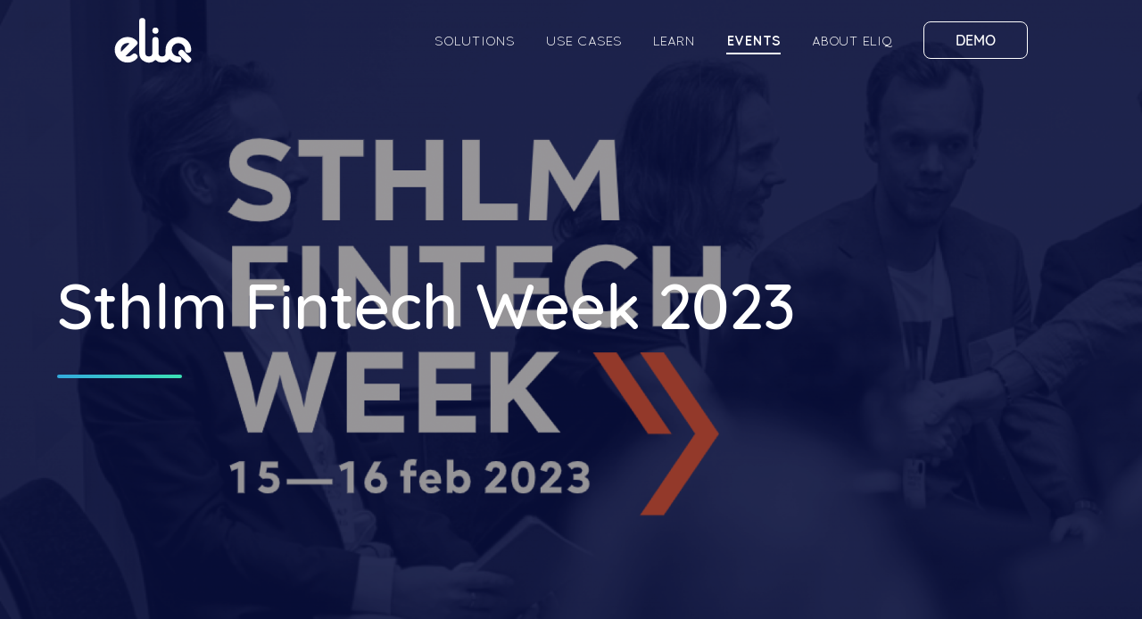

--- FILE ---
content_type: text/html; charset=UTF-8
request_url: https://eliq.com/events/sthlm-fintech-week-2023/
body_size: 25668
content:
<!DOCTYPE html>
<html lang="en_GB">
<head><meta charset="UTF-8"><script>if(navigator.userAgent.match(/MSIE|Internet Explorer/i)||navigator.userAgent.match(/Trident\/7\..*?rv:11/i)){var href=document.location.href;if(!href.match(/[?&]nowprocket/)){if(href.indexOf("?")==-1){if(href.indexOf("#")==-1){document.location.href=href+"?nowprocket=1"}else{document.location.href=href.replace("#","?nowprocket=1#")}}else{if(href.indexOf("#")==-1){document.location.href=href+"&nowprocket=1"}else{document.location.href=href.replace("#","&nowprocket=1#")}}}}</script><script>(()=>{class RocketLazyLoadScripts{constructor(){this.v="2.0.4",this.userEvents=["keydown","keyup","mousedown","mouseup","mousemove","mouseover","mouseout","touchmove","touchstart","touchend","touchcancel","wheel","click","dblclick","input"],this.attributeEvents=["onblur","onclick","oncontextmenu","ondblclick","onfocus","onmousedown","onmouseenter","onmouseleave","onmousemove","onmouseout","onmouseover","onmouseup","onmousewheel","onscroll","onsubmit"]}async t(){this.i(),this.o(),/iP(ad|hone)/.test(navigator.userAgent)&&this.h(),this.u(),this.l(this),this.m(),this.k(this),this.p(this),this._(),await Promise.all([this.R(),this.L()]),this.lastBreath=Date.now(),this.S(this),this.P(),this.D(),this.O(),this.M(),await this.C(this.delayedScripts.normal),await this.C(this.delayedScripts.defer),await this.C(this.delayedScripts.async),await this.T(),await this.F(),await this.j(),await this.A(),window.dispatchEvent(new Event("rocket-allScriptsLoaded")),this.everythingLoaded=!0,this.lastTouchEnd&&await new Promise(t=>setTimeout(t,500-Date.now()+this.lastTouchEnd)),this.I(),this.H(),this.U(),this.W()}i(){this.CSPIssue=sessionStorage.getItem("rocketCSPIssue"),document.addEventListener("securitypolicyviolation",t=>{this.CSPIssue||"script-src-elem"!==t.violatedDirective||"data"!==t.blockedURI||(this.CSPIssue=!0,sessionStorage.setItem("rocketCSPIssue",!0))},{isRocket:!0})}o(){window.addEventListener("pageshow",t=>{this.persisted=t.persisted,this.realWindowLoadedFired=!0},{isRocket:!0}),window.addEventListener("pagehide",()=>{this.onFirstUserAction=null},{isRocket:!0})}h(){let t;function e(e){t=e}window.addEventListener("touchstart",e,{isRocket:!0}),window.addEventListener("touchend",function i(o){o.changedTouches[0]&&t.changedTouches[0]&&Math.abs(o.changedTouches[0].pageX-t.changedTouches[0].pageX)<10&&Math.abs(o.changedTouches[0].pageY-t.changedTouches[0].pageY)<10&&o.timeStamp-t.timeStamp<200&&(window.removeEventListener("touchstart",e,{isRocket:!0}),window.removeEventListener("touchend",i,{isRocket:!0}),"INPUT"===o.target.tagName&&"text"===o.target.type||(o.target.dispatchEvent(new TouchEvent("touchend",{target:o.target,bubbles:!0})),o.target.dispatchEvent(new MouseEvent("mouseover",{target:o.target,bubbles:!0})),o.target.dispatchEvent(new PointerEvent("click",{target:o.target,bubbles:!0,cancelable:!0,detail:1,clientX:o.changedTouches[0].clientX,clientY:o.changedTouches[0].clientY})),event.preventDefault()))},{isRocket:!0})}q(t){this.userActionTriggered||("mousemove"!==t.type||this.firstMousemoveIgnored?"keyup"===t.type||"mouseover"===t.type||"mouseout"===t.type||(this.userActionTriggered=!0,this.onFirstUserAction&&this.onFirstUserAction()):this.firstMousemoveIgnored=!0),"click"===t.type&&t.preventDefault(),t.stopPropagation(),t.stopImmediatePropagation(),"touchstart"===this.lastEvent&&"touchend"===t.type&&(this.lastTouchEnd=Date.now()),"click"===t.type&&(this.lastTouchEnd=0),this.lastEvent=t.type,t.composedPath&&t.composedPath()[0].getRootNode()instanceof ShadowRoot&&(t.rocketTarget=t.composedPath()[0]),this.savedUserEvents.push(t)}u(){this.savedUserEvents=[],this.userEventHandler=this.q.bind(this),this.userEvents.forEach(t=>window.addEventListener(t,this.userEventHandler,{passive:!1,isRocket:!0})),document.addEventListener("visibilitychange",this.userEventHandler,{isRocket:!0})}U(){this.userEvents.forEach(t=>window.removeEventListener(t,this.userEventHandler,{passive:!1,isRocket:!0})),document.removeEventListener("visibilitychange",this.userEventHandler,{isRocket:!0}),this.savedUserEvents.forEach(t=>{(t.rocketTarget||t.target).dispatchEvent(new window[t.constructor.name](t.type,t))})}m(){const t="return false",e=Array.from(this.attributeEvents,t=>"data-rocket-"+t),i="["+this.attributeEvents.join("],[")+"]",o="[data-rocket-"+this.attributeEvents.join("],[data-rocket-")+"]",s=(e,i,o)=>{o&&o!==t&&(e.setAttribute("data-rocket-"+i,o),e["rocket"+i]=new Function("event",o),e.setAttribute(i,t))};new MutationObserver(t=>{for(const n of t)"attributes"===n.type&&(n.attributeName.startsWith("data-rocket-")||this.everythingLoaded?n.attributeName.startsWith("data-rocket-")&&this.everythingLoaded&&this.N(n.target,n.attributeName.substring(12)):s(n.target,n.attributeName,n.target.getAttribute(n.attributeName))),"childList"===n.type&&n.addedNodes.forEach(t=>{if(t.nodeType===Node.ELEMENT_NODE)if(this.everythingLoaded)for(const i of[t,...t.querySelectorAll(o)])for(const t of i.getAttributeNames())e.includes(t)&&this.N(i,t.substring(12));else for(const e of[t,...t.querySelectorAll(i)])for(const t of e.getAttributeNames())this.attributeEvents.includes(t)&&s(e,t,e.getAttribute(t))})}).observe(document,{subtree:!0,childList:!0,attributeFilter:[...this.attributeEvents,...e]})}I(){this.attributeEvents.forEach(t=>{document.querySelectorAll("[data-rocket-"+t+"]").forEach(e=>{this.N(e,t)})})}N(t,e){const i=t.getAttribute("data-rocket-"+e);i&&(t.setAttribute(e,i),t.removeAttribute("data-rocket-"+e))}k(t){Object.defineProperty(HTMLElement.prototype,"onclick",{get(){return this.rocketonclick||null},set(e){this.rocketonclick=e,this.setAttribute(t.everythingLoaded?"onclick":"data-rocket-onclick","this.rocketonclick(event)")}})}S(t){function e(e,i){let o=e[i];e[i]=null,Object.defineProperty(e,i,{get:()=>o,set(s){t.everythingLoaded?o=s:e["rocket"+i]=o=s}})}e(document,"onreadystatechange"),e(window,"onload"),e(window,"onpageshow");try{Object.defineProperty(document,"readyState",{get:()=>t.rocketReadyState,set(e){t.rocketReadyState=e},configurable:!0}),document.readyState="loading"}catch(t){console.log("WPRocket DJE readyState conflict, bypassing")}}l(t){this.originalAddEventListener=EventTarget.prototype.addEventListener,this.originalRemoveEventListener=EventTarget.prototype.removeEventListener,this.savedEventListeners=[],EventTarget.prototype.addEventListener=function(e,i,o){o&&o.isRocket||!t.B(e,this)&&!t.userEvents.includes(e)||t.B(e,this)&&!t.userActionTriggered||e.startsWith("rocket-")||t.everythingLoaded?t.originalAddEventListener.call(this,e,i,o):(t.savedEventListeners.push({target:this,remove:!1,type:e,func:i,options:o}),"mouseenter"!==e&&"mouseleave"!==e||t.originalAddEventListener.call(this,e,t.savedUserEvents.push,o))},EventTarget.prototype.removeEventListener=function(e,i,o){o&&o.isRocket||!t.B(e,this)&&!t.userEvents.includes(e)||t.B(e,this)&&!t.userActionTriggered||e.startsWith("rocket-")||t.everythingLoaded?t.originalRemoveEventListener.call(this,e,i,o):t.savedEventListeners.push({target:this,remove:!0,type:e,func:i,options:o})}}J(t,e){this.savedEventListeners=this.savedEventListeners.filter(i=>{let o=i.type,s=i.target||window;return e!==o||t!==s||(this.B(o,s)&&(i.type="rocket-"+o),this.$(i),!1)})}H(){EventTarget.prototype.addEventListener=this.originalAddEventListener,EventTarget.prototype.removeEventListener=this.originalRemoveEventListener,this.savedEventListeners.forEach(t=>this.$(t))}$(t){t.remove?this.originalRemoveEventListener.call(t.target,t.type,t.func,t.options):this.originalAddEventListener.call(t.target,t.type,t.func,t.options)}p(t){let e;function i(e){return t.everythingLoaded?e:e.split(" ").map(t=>"load"===t||t.startsWith("load.")?"rocket-jquery-load":t).join(" ")}function o(o){function s(e){const s=o.fn[e];o.fn[e]=o.fn.init.prototype[e]=function(){return this[0]===window&&t.userActionTriggered&&("string"==typeof arguments[0]||arguments[0]instanceof String?arguments[0]=i(arguments[0]):"object"==typeof arguments[0]&&Object.keys(arguments[0]).forEach(t=>{const e=arguments[0][t];delete arguments[0][t],arguments[0][i(t)]=e})),s.apply(this,arguments),this}}if(o&&o.fn&&!t.allJQueries.includes(o)){const e={DOMContentLoaded:[],"rocket-DOMContentLoaded":[]};for(const t in e)document.addEventListener(t,()=>{e[t].forEach(t=>t())},{isRocket:!0});o.fn.ready=o.fn.init.prototype.ready=function(i){function s(){parseInt(o.fn.jquery)>2?setTimeout(()=>i.bind(document)(o)):i.bind(document)(o)}return"function"==typeof i&&(t.realDomReadyFired?!t.userActionTriggered||t.fauxDomReadyFired?s():e["rocket-DOMContentLoaded"].push(s):e.DOMContentLoaded.push(s)),o([])},s("on"),s("one"),s("off"),t.allJQueries.push(o)}e=o}t.allJQueries=[],o(window.jQuery),Object.defineProperty(window,"jQuery",{get:()=>e,set(t){o(t)}})}P(){const t=new Map;document.write=document.writeln=function(e){const i=document.currentScript,o=document.createRange(),s=i.parentElement;let n=t.get(i);void 0===n&&(n=i.nextSibling,t.set(i,n));const c=document.createDocumentFragment();o.setStart(c,0),c.appendChild(o.createContextualFragment(e)),s.insertBefore(c,n)}}async R(){return new Promise(t=>{this.userActionTriggered?t():this.onFirstUserAction=t})}async L(){return new Promise(t=>{document.addEventListener("DOMContentLoaded",()=>{this.realDomReadyFired=!0,t()},{isRocket:!0})})}async j(){return this.realWindowLoadedFired?Promise.resolve():new Promise(t=>{window.addEventListener("load",t,{isRocket:!0})})}M(){this.pendingScripts=[];this.scriptsMutationObserver=new MutationObserver(t=>{for(const e of t)e.addedNodes.forEach(t=>{"SCRIPT"!==t.tagName||t.noModule||t.isWPRocket||this.pendingScripts.push({script:t,promise:new Promise(e=>{const i=()=>{const i=this.pendingScripts.findIndex(e=>e.script===t);i>=0&&this.pendingScripts.splice(i,1),e()};t.addEventListener("load",i,{isRocket:!0}),t.addEventListener("error",i,{isRocket:!0}),setTimeout(i,1e3)})})})}),this.scriptsMutationObserver.observe(document,{childList:!0,subtree:!0})}async F(){await this.X(),this.pendingScripts.length?(await this.pendingScripts[0].promise,await this.F()):this.scriptsMutationObserver.disconnect()}D(){this.delayedScripts={normal:[],async:[],defer:[]},document.querySelectorAll("script[type$=rocketlazyloadscript]").forEach(t=>{t.hasAttribute("data-rocket-src")?t.hasAttribute("async")&&!1!==t.async?this.delayedScripts.async.push(t):t.hasAttribute("defer")&&!1!==t.defer||"module"===t.getAttribute("data-rocket-type")?this.delayedScripts.defer.push(t):this.delayedScripts.normal.push(t):this.delayedScripts.normal.push(t)})}async _(){await this.L();let t=[];document.querySelectorAll("script[type$=rocketlazyloadscript][data-rocket-src]").forEach(e=>{let i=e.getAttribute("data-rocket-src");if(i&&!i.startsWith("data:")){i.startsWith("//")&&(i=location.protocol+i);try{const o=new URL(i).origin;o!==location.origin&&t.push({src:o,crossOrigin:e.crossOrigin||"module"===e.getAttribute("data-rocket-type")})}catch(t){}}}),t=[...new Map(t.map(t=>[JSON.stringify(t),t])).values()],this.Y(t,"preconnect")}async G(t){if(await this.K(),!0!==t.noModule||!("noModule"in HTMLScriptElement.prototype))return new Promise(e=>{let i;function o(){(i||t).setAttribute("data-rocket-status","executed"),e()}try{if(navigator.userAgent.includes("Firefox/")||""===navigator.vendor||this.CSPIssue)i=document.createElement("script"),[...t.attributes].forEach(t=>{let e=t.nodeName;"type"!==e&&("data-rocket-type"===e&&(e="type"),"data-rocket-src"===e&&(e="src"),i.setAttribute(e,t.nodeValue))}),t.text&&(i.text=t.text),t.nonce&&(i.nonce=t.nonce),i.hasAttribute("src")?(i.addEventListener("load",o,{isRocket:!0}),i.addEventListener("error",()=>{i.setAttribute("data-rocket-status","failed-network"),e()},{isRocket:!0}),setTimeout(()=>{i.isConnected||e()},1)):(i.text=t.text,o()),i.isWPRocket=!0,t.parentNode.replaceChild(i,t);else{const i=t.getAttribute("data-rocket-type"),s=t.getAttribute("data-rocket-src");i?(t.type=i,t.removeAttribute("data-rocket-type")):t.removeAttribute("type"),t.addEventListener("load",o,{isRocket:!0}),t.addEventListener("error",i=>{this.CSPIssue&&i.target.src.startsWith("data:")?(console.log("WPRocket: CSP fallback activated"),t.removeAttribute("src"),this.G(t).then(e)):(t.setAttribute("data-rocket-status","failed-network"),e())},{isRocket:!0}),s?(t.fetchPriority="high",t.removeAttribute("data-rocket-src"),t.src=s):t.src="data:text/javascript;base64,"+window.btoa(unescape(encodeURIComponent(t.text)))}}catch(i){t.setAttribute("data-rocket-status","failed-transform"),e()}});t.setAttribute("data-rocket-status","skipped")}async C(t){const e=t.shift();return e?(e.isConnected&&await this.G(e),this.C(t)):Promise.resolve()}O(){this.Y([...this.delayedScripts.normal,...this.delayedScripts.defer,...this.delayedScripts.async],"preload")}Y(t,e){this.trash=this.trash||[];let i=!0;var o=document.createDocumentFragment();t.forEach(t=>{const s=t.getAttribute&&t.getAttribute("data-rocket-src")||t.src;if(s&&!s.startsWith("data:")){const n=document.createElement("link");n.href=s,n.rel=e,"preconnect"!==e&&(n.as="script",n.fetchPriority=i?"high":"low"),t.getAttribute&&"module"===t.getAttribute("data-rocket-type")&&(n.crossOrigin=!0),t.crossOrigin&&(n.crossOrigin=t.crossOrigin),t.integrity&&(n.integrity=t.integrity),t.nonce&&(n.nonce=t.nonce),o.appendChild(n),this.trash.push(n),i=!1}}),document.head.appendChild(o)}W(){this.trash.forEach(t=>t.remove())}async T(){try{document.readyState="interactive"}catch(t){}this.fauxDomReadyFired=!0;try{await this.K(),this.J(document,"readystatechange"),document.dispatchEvent(new Event("rocket-readystatechange")),await this.K(),document.rocketonreadystatechange&&document.rocketonreadystatechange(),await this.K(),this.J(document,"DOMContentLoaded"),document.dispatchEvent(new Event("rocket-DOMContentLoaded")),await this.K(),this.J(window,"DOMContentLoaded"),window.dispatchEvent(new Event("rocket-DOMContentLoaded"))}catch(t){console.error(t)}}async A(){try{document.readyState="complete"}catch(t){}try{await this.K(),this.J(document,"readystatechange"),document.dispatchEvent(new Event("rocket-readystatechange")),await this.K(),document.rocketonreadystatechange&&document.rocketonreadystatechange(),await this.K(),this.J(window,"load"),window.dispatchEvent(new Event("rocket-load")),await this.K(),window.rocketonload&&window.rocketonload(),await this.K(),this.allJQueries.forEach(t=>t(window).trigger("rocket-jquery-load")),await this.K(),this.J(window,"pageshow");const t=new Event("rocket-pageshow");t.persisted=this.persisted,window.dispatchEvent(t),await this.K(),window.rocketonpageshow&&window.rocketonpageshow({persisted:this.persisted})}catch(t){console.error(t)}}async K(){Date.now()-this.lastBreath>45&&(await this.X(),this.lastBreath=Date.now())}async X(){return document.hidden?new Promise(t=>setTimeout(t)):new Promise(t=>requestAnimationFrame(t))}B(t,e){return e===document&&"readystatechange"===t||(e===document&&"DOMContentLoaded"===t||(e===window&&"DOMContentLoaded"===t||(e===window&&"load"===t||e===window&&"pageshow"===t)))}static run(){(new RocketLazyLoadScripts).t()}}RocketLazyLoadScripts.run()})();</script>

<meta name="viewport" content="width=device-width, initial-scale=1, shrink-to-fit=no">

<!-- The initial config of Consent Mode -->
<script type="rocketlazyloadscript" data-rocket-type="text/javascript">
    window.dataLayer = window.dataLayer || [];
    function gtag() {
    dataLayer.push(arguments);
    }
    gtag('consent', 'default', {
    ad_storage: 'granted',
    analytics_storage: 'granted',
    wait_for_update: 1500,
    });
    gtag('set', 'ads_data_redaction', true);
</script>

<script data-minify="1" id="CookieConsent" src="https://eliq.com/wp-content/cache/min/1/uc.js?ver=1765289603"
    data-culture="EN" data-gcm-version="2.0" type="text/javascript" data-rocket-defer defer></script>
<link rel="profile" href="http://gmpg.org/xfn/11">


<!-- Google Tag Manager -->
<script type="rocketlazyloadscript">(function(w,d,s,l,i){w[l]=w[l]||[];w[l].push({'gtm.start':
new Date().getTime(),event:'gtm.js'});var f=d.getElementsByTagName(s)[0],
j=d.createElement(s),dl=l!='dataLayer'?'&l='+l:'';j.async=true;j.src=
'https://www.googletagmanager.com/gtm.js?id='+i+dl;f.parentNode.insertBefore(j,f);
})(window,document,'script','dataLayer','GTM-5HWVRT3');</script>
<!-- End Google Tag Manager -->

<!-- Start of HubSpot Embed Code -->
<script type="rocketlazyloadscript" data-rocket-type="text/javascript" id="hs-script-loader" async data-rocket-src="" data-consent-src="//js-eu1.hs-scripts.com/26114535.js" data-category-consent="cookie_cat_marketing"></script>
<!-- End of HubSpot Embed Code -->



<script data-cfasync="false" data-no-defer="1" data-no-minify="1" data-no-optimize="1">var ewww_webp_supported=!1;function check_webp_feature(A,e){var w;e=void 0!==e?e:function(){},ewww_webp_supported?e(ewww_webp_supported):((w=new Image).onload=function(){ewww_webp_supported=0<w.width&&0<w.height,e&&e(ewww_webp_supported)},w.onerror=function(){e&&e(!1)},w.src="data:image/webp;base64,"+{alpha:"UklGRkoAAABXRUJQVlA4WAoAAAAQAAAAAAAAAAAAQUxQSAwAAAARBxAR/Q9ERP8DAABWUDggGAAAABQBAJ0BKgEAAQAAAP4AAA3AAP7mtQAAAA=="}[A])}check_webp_feature("alpha");</script><script data-cfasync="false" data-no-defer="1" data-no-minify="1" data-no-optimize="1">var Arrive=function(c,w){"use strict";if(c.MutationObserver&&"undefined"!=typeof HTMLElement){var r,a=0,u=(r=HTMLElement.prototype.matches||HTMLElement.prototype.webkitMatchesSelector||HTMLElement.prototype.mozMatchesSelector||HTMLElement.prototype.msMatchesSelector,{matchesSelector:function(e,t){return e instanceof HTMLElement&&r.call(e,t)},addMethod:function(e,t,r){var a=e[t];e[t]=function(){return r.length==arguments.length?r.apply(this,arguments):"function"==typeof a?a.apply(this,arguments):void 0}},callCallbacks:function(e,t){t&&t.options.onceOnly&&1==t.firedElems.length&&(e=[e[0]]);for(var r,a=0;r=e[a];a++)r&&r.callback&&r.callback.call(r.elem,r.elem);t&&t.options.onceOnly&&1==t.firedElems.length&&t.me.unbindEventWithSelectorAndCallback.call(t.target,t.selector,t.callback)},checkChildNodesRecursively:function(e,t,r,a){for(var i,n=0;i=e[n];n++)r(i,t,a)&&a.push({callback:t.callback,elem:i}),0<i.childNodes.length&&u.checkChildNodesRecursively(i.childNodes,t,r,a)},mergeArrays:function(e,t){var r,a={};for(r in e)e.hasOwnProperty(r)&&(a[r]=e[r]);for(r in t)t.hasOwnProperty(r)&&(a[r]=t[r]);return a},toElementsArray:function(e){return e=void 0!==e&&("number"!=typeof e.length||e===c)?[e]:e}}),e=(l.prototype.addEvent=function(e,t,r,a){a={target:e,selector:t,options:r,callback:a,firedElems:[]};return this._beforeAdding&&this._beforeAdding(a),this._eventsBucket.push(a),a},l.prototype.removeEvent=function(e){for(var t,r=this._eventsBucket.length-1;t=this._eventsBucket[r];r--)e(t)&&(this._beforeRemoving&&this._beforeRemoving(t),(t=this._eventsBucket.splice(r,1))&&t.length&&(t[0].callback=null))},l.prototype.beforeAdding=function(e){this._beforeAdding=e},l.prototype.beforeRemoving=function(e){this._beforeRemoving=e},l),t=function(i,n){var o=new e,l=this,s={fireOnAttributesModification:!1};return o.beforeAdding(function(t){var e=t.target;e!==c.document&&e!==c||(e=document.getElementsByTagName("html")[0]);var r=new MutationObserver(function(e){n.call(this,e,t)}),a=i(t.options);r.observe(e,a),t.observer=r,t.me=l}),o.beforeRemoving(function(e){e.observer.disconnect()}),this.bindEvent=function(e,t,r){t=u.mergeArrays(s,t);for(var a=u.toElementsArray(this),i=0;i<a.length;i++)o.addEvent(a[i],e,t,r)},this.unbindEvent=function(){var r=u.toElementsArray(this);o.removeEvent(function(e){for(var t=0;t<r.length;t++)if(this===w||e.target===r[t])return!0;return!1})},this.unbindEventWithSelectorOrCallback=function(r){var a=u.toElementsArray(this),i=r,e="function"==typeof r?function(e){for(var t=0;t<a.length;t++)if((this===w||e.target===a[t])&&e.callback===i)return!0;return!1}:function(e){for(var t=0;t<a.length;t++)if((this===w||e.target===a[t])&&e.selector===r)return!0;return!1};o.removeEvent(e)},this.unbindEventWithSelectorAndCallback=function(r,a){var i=u.toElementsArray(this);o.removeEvent(function(e){for(var t=0;t<i.length;t++)if((this===w||e.target===i[t])&&e.selector===r&&e.callback===a)return!0;return!1})},this},i=new function(){var s={fireOnAttributesModification:!1,onceOnly:!1,existing:!1};function n(e,t,r){return!(!u.matchesSelector(e,t.selector)||(e._id===w&&(e._id=a++),-1!=t.firedElems.indexOf(e._id)))&&(t.firedElems.push(e._id),!0)}var c=(i=new t(function(e){var t={attributes:!1,childList:!0,subtree:!0};return e.fireOnAttributesModification&&(t.attributes=!0),t},function(e,i){e.forEach(function(e){var t=e.addedNodes,r=e.target,a=[];null!==t&&0<t.length?u.checkChildNodesRecursively(t,i,n,a):"attributes"===e.type&&n(r,i)&&a.push({callback:i.callback,elem:r}),u.callCallbacks(a,i)})})).bindEvent;return i.bindEvent=function(e,t,r){t=void 0===r?(r=t,s):u.mergeArrays(s,t);var a=u.toElementsArray(this);if(t.existing){for(var i=[],n=0;n<a.length;n++)for(var o=a[n].querySelectorAll(e),l=0;l<o.length;l++)i.push({callback:r,elem:o[l]});if(t.onceOnly&&i.length)return r.call(i[0].elem,i[0].elem);setTimeout(u.callCallbacks,1,i)}c.call(this,e,t,r)},i},o=new function(){var a={};function i(e,t){return u.matchesSelector(e,t.selector)}var n=(o=new t(function(){return{childList:!0,subtree:!0}},function(e,r){e.forEach(function(e){var t=e.removedNodes,e=[];null!==t&&0<t.length&&u.checkChildNodesRecursively(t,r,i,e),u.callCallbacks(e,r)})})).bindEvent;return o.bindEvent=function(e,t,r){t=void 0===r?(r=t,a):u.mergeArrays(a,t),n.call(this,e,t,r)},o};d(HTMLElement.prototype),d(NodeList.prototype),d(HTMLCollection.prototype),d(HTMLDocument.prototype),d(Window.prototype);var n={};return s(i,n,"unbindAllArrive"),s(o,n,"unbindAllLeave"),n}function l(){this._eventsBucket=[],this._beforeAdding=null,this._beforeRemoving=null}function s(e,t,r){u.addMethod(t,r,e.unbindEvent),u.addMethod(t,r,e.unbindEventWithSelectorOrCallback),u.addMethod(t,r,e.unbindEventWithSelectorAndCallback)}function d(e){e.arrive=i.bindEvent,s(i,e,"unbindArrive"),e.leave=o.bindEvent,s(o,e,"unbindLeave")}}(window,void 0),ewww_webp_supported=!1;function check_webp_feature(e,t){var r;ewww_webp_supported?t(ewww_webp_supported):((r=new Image).onload=function(){ewww_webp_supported=0<r.width&&0<r.height,t(ewww_webp_supported)},r.onerror=function(){t(!1)},r.src="data:image/webp;base64,"+{alpha:"UklGRkoAAABXRUJQVlA4WAoAAAAQAAAAAAAAAAAAQUxQSAwAAAARBxAR/Q9ERP8DAABWUDggGAAAABQBAJ0BKgEAAQAAAP4AAA3AAP7mtQAAAA==",animation:"UklGRlIAAABXRUJQVlA4WAoAAAASAAAAAAAAAAAAQU5JTQYAAAD/////AABBTk1GJgAAAAAAAAAAAAAAAAAAAGQAAABWUDhMDQAAAC8AAAAQBxAREYiI/gcA"}[e])}function ewwwLoadImages(e){if(e){for(var t=document.querySelectorAll(".batch-image img, .image-wrapper a, .ngg-pro-masonry-item a, .ngg-galleria-offscreen-seo-wrapper a"),r=0,a=t.length;r<a;r++)ewwwAttr(t[r],"data-src",t[r].getAttribute("data-webp")),ewwwAttr(t[r],"data-thumbnail",t[r].getAttribute("data-webp-thumbnail"));for(var i=document.querySelectorAll("div.woocommerce-product-gallery__image"),r=0,a=i.length;r<a;r++)ewwwAttr(i[r],"data-thumb",i[r].getAttribute("data-webp-thumb"))}for(var n=document.querySelectorAll("video"),r=0,a=n.length;r<a;r++)ewwwAttr(n[r],"poster",e?n[r].getAttribute("data-poster-webp"):n[r].getAttribute("data-poster-image"));for(var o,l=document.querySelectorAll("img.ewww_webp_lazy_load"),r=0,a=l.length;r<a;r++)e&&(ewwwAttr(l[r],"data-lazy-srcset",l[r].getAttribute("data-lazy-srcset-webp")),ewwwAttr(l[r],"data-srcset",l[r].getAttribute("data-srcset-webp")),ewwwAttr(l[r],"data-lazy-src",l[r].getAttribute("data-lazy-src-webp")),ewwwAttr(l[r],"data-src",l[r].getAttribute("data-src-webp")),ewwwAttr(l[r],"data-orig-file",l[r].getAttribute("data-webp-orig-file")),ewwwAttr(l[r],"data-medium-file",l[r].getAttribute("data-webp-medium-file")),ewwwAttr(l[r],"data-large-file",l[r].getAttribute("data-webp-large-file")),null!=(o=l[r].getAttribute("srcset"))&&!1!==o&&o.includes("R0lGOD")&&ewwwAttr(l[r],"src",l[r].getAttribute("data-lazy-src-webp"))),l[r].className=l[r].className.replace(/\bewww_webp_lazy_load\b/,"");for(var s=document.querySelectorAll(".ewww_webp"),r=0,a=s.length;r<a;r++)e?(ewwwAttr(s[r],"srcset",s[r].getAttribute("data-srcset-webp")),ewwwAttr(s[r],"src",s[r].getAttribute("data-src-webp")),ewwwAttr(s[r],"data-orig-file",s[r].getAttribute("data-webp-orig-file")),ewwwAttr(s[r],"data-medium-file",s[r].getAttribute("data-webp-medium-file")),ewwwAttr(s[r],"data-large-file",s[r].getAttribute("data-webp-large-file")),ewwwAttr(s[r],"data-large_image",s[r].getAttribute("data-webp-large_image")),ewwwAttr(s[r],"data-src",s[r].getAttribute("data-webp-src"))):(ewwwAttr(s[r],"srcset",s[r].getAttribute("data-srcset-img")),ewwwAttr(s[r],"src",s[r].getAttribute("data-src-img"))),s[r].className=s[r].className.replace(/\bewww_webp\b/,"ewww_webp_loaded");window.jQuery&&jQuery.fn.isotope&&jQuery.fn.imagesLoaded&&(jQuery(".fusion-posts-container-infinite").imagesLoaded(function(){jQuery(".fusion-posts-container-infinite").hasClass("isotope")&&jQuery(".fusion-posts-container-infinite").isotope()}),jQuery(".fusion-portfolio:not(.fusion-recent-works) .fusion-portfolio-wrapper").imagesLoaded(function(){jQuery(".fusion-portfolio:not(.fusion-recent-works) .fusion-portfolio-wrapper").isotope()}))}function ewwwWebPInit(e){ewwwLoadImages(e),ewwwNggLoadGalleries(e),document.arrive(".ewww_webp",function(){ewwwLoadImages(e)}),document.arrive(".ewww_webp_lazy_load",function(){ewwwLoadImages(e)}),document.arrive("videos",function(){ewwwLoadImages(e)}),"loading"==document.readyState?document.addEventListener("DOMContentLoaded",ewwwJSONParserInit):("undefined"!=typeof galleries&&ewwwNggParseGalleries(e),ewwwWooParseVariations(e))}function ewwwAttr(e,t,r){null!=r&&!1!==r&&e.setAttribute(t,r)}function ewwwJSONParserInit(){"undefined"!=typeof galleries&&check_webp_feature("alpha",ewwwNggParseGalleries),check_webp_feature("alpha",ewwwWooParseVariations)}function ewwwWooParseVariations(e){if(e)for(var t=document.querySelectorAll("form.variations_form"),r=0,a=t.length;r<a;r++){var i=t[r].getAttribute("data-product_variations"),n=!1;try{for(var o in i=JSON.parse(i))void 0!==i[o]&&void 0!==i[o].image&&(void 0!==i[o].image.src_webp&&(i[o].image.src=i[o].image.src_webp,n=!0),void 0!==i[o].image.srcset_webp&&(i[o].image.srcset=i[o].image.srcset_webp,n=!0),void 0!==i[o].image.full_src_webp&&(i[o].image.full_src=i[o].image.full_src_webp,n=!0),void 0!==i[o].image.gallery_thumbnail_src_webp&&(i[o].image.gallery_thumbnail_src=i[o].image.gallery_thumbnail_src_webp,n=!0),void 0!==i[o].image.thumb_src_webp&&(i[o].image.thumb_src=i[o].image.thumb_src_webp,n=!0));n&&ewwwAttr(t[r],"data-product_variations",JSON.stringify(i))}catch(e){}}}function ewwwNggParseGalleries(e){if(e)for(var t in galleries){var r=galleries[t];galleries[t].images_list=ewwwNggParseImageList(r.images_list)}}function ewwwNggLoadGalleries(e){e&&document.addEventListener("ngg.galleria.themeadded",function(e,t){window.ngg_galleria._create_backup=window.ngg_galleria.create,window.ngg_galleria.create=function(e,t){var r=$(e).data("id");return galleries["gallery_"+r].images_list=ewwwNggParseImageList(galleries["gallery_"+r].images_list),window.ngg_galleria._create_backup(e,t)}})}function ewwwNggParseImageList(e){for(var t in e){var r=e[t];if(void 0!==r["image-webp"]&&(e[t].image=r["image-webp"],delete e[t]["image-webp"]),void 0!==r["thumb-webp"]&&(e[t].thumb=r["thumb-webp"],delete e[t]["thumb-webp"]),void 0!==r.full_image_webp&&(e[t].full_image=r.full_image_webp,delete e[t].full_image_webp),void 0!==r.srcsets)for(var a in r.srcsets)nggSrcset=r.srcsets[a],void 0!==r.srcsets[a+"-webp"]&&(e[t].srcsets[a]=r.srcsets[a+"-webp"],delete e[t].srcsets[a+"-webp"]);if(void 0!==r.full_srcsets)for(var i in r.full_srcsets)nggFSrcset=r.full_srcsets[i],void 0!==r.full_srcsets[i+"-webp"]&&(e[t].full_srcsets[i]=r.full_srcsets[i+"-webp"],delete e[t].full_srcsets[i+"-webp"])}return e}check_webp_feature("alpha",ewwwWebPInit);</script><meta name='robots' content='index, follow, max-image-preview:large, max-snippet:-1, max-video-preview:-1' />

	<!-- This site is optimized with the Yoast SEO plugin v26.5 - https://yoast.com/wordpress/plugins/seo/ -->
	<title>Sthlm Fintech Week 2023 - Eliq</title>
<link data-rocket-prefetch href="https://policy.app.cookieinformation.com" rel="dns-prefetch">
<link data-rocket-prefetch href="https://fonts.googleapis.com" rel="dns-prefetch">
<link data-rocket-preload as="style" href="https://fonts.googleapis.com/css2?family=Material+Symbols+Outlined:opsz,wght,FILL,GRAD@48,400,0,0&#038;display=swap" rel="preload">
<link href="https://fonts.googleapis.com/css2?family=Material+Symbols+Outlined:opsz,wght,FILL,GRAD@48,400,0,0&#038;display=swap" media="print" onload="this.media=&#039;all&#039;" rel="stylesheet">
<noscript><link rel="stylesheet" href="https://fonts.googleapis.com/css2?family=Material+Symbols+Outlined:opsz,wght,FILL,GRAD@48,400,0,0&#038;display=swap"></noscript>
<style id="rocket-critical-css">ol,ul{box-sizing:border-box}:root{--wp--preset--font-size--normal:16px;--wp--preset--font-size--huge:42px}html{font-family:sans-serif;-ms-text-size-adjust:100%;-webkit-text-size-adjust:100%}body{margin:0}header,nav,section{display:block}a{background-color:transparent;text-decoration:none}strong{font-weight:700}h1{font-size:2em;margin:.67em 0}h2{font-size:40px;color:#455a64;margin:0 0 30px;font-family:"Quicksand_medium",sans-serif;font-weight:400;line-height:1.25}@media all and (max-width:768px){h1{font-size:2.2rem;line-height:1.2;margin:0 0 20px}h2{font-size:30px;margin:0 0 20px}}svg:not(:root){overflow:hidden}button,input{color:inherit;font:inherit;margin:0}button{overflow:visible}button{text-transform:none}button{-webkit-appearance:button}button::-moz-focus-inner,input::-moz-focus-inner{border:0;padding:0}input{line-height:normal}input[type=checkbox]{box-sizing:border-box;padding:0}table{border-collapse:collapse;border-spacing:0}td,ul{padding:0}ul{margin:0}li{list-style:none}@font-face{font-display:swap;font-family:Quicksand_bold;font-weight:400;font-style:normal;src:url(https://eliq.com/wp-content/themes/eliq/assets/fonts/Quicksand/Quicksand-Bold/Quicksand-Bold.eot);src:url(https://eliq.com/wp-content/themes/eliq/assets/fonts/Quicksand/Quicksand-Bold/Quicksand-Bold.eot?#iefix) format("embedded-opentype"),url(https://eliq.com/wp-content/themes/eliq/assets/fonts/Quicksand/Quicksand-Bold/Quicksand-Bold.woff2) format("woff2"),url(https://eliq.com/wp-content/themes/eliq/assets/fonts/Quicksand/Quicksand-Bold/Quicksand-Bold.woff) format("woff"),url(https://eliq.com/wp-content/themes/eliq/assets/fonts/Quicksand/Quicksand-Bold/Quicksand-Bold.ttf) format("truetype"),url(https://eliq.com/wp-content/themes/eliq/assets/fonts/Quicksand/Quicksand-Bold/Quicksand-Bold.svg#Quicksand-Bold) format("svg")}@font-face{font-display:swap;font-family:Quicksand;font-weight:400;font-style:normal;src:url(https://eliq.com/wp-content/themes/eliq/assets/fonts/Quicksand/Quicksand-Regular/Quicksand-Regular.eot);src:url(https://eliq.com/wp-content/themes/eliq/assets/fonts/Quicksand/Quicksand-Regular/Quicksand-Regular.eot?#iefix) format("embedded-opentype"),url(https://eliq.com/wp-content/themes/eliq/assets/fonts/Quicksand/Quicksand-Regular/Quicksand-Regular.woff2) format("woff2"),url(https://eliq.com/wp-content/themes/eliq/assets/fonts/Quicksand/Quicksand-Regular/Quicksand-Regular.woff) format("woff"),url(https://eliq.com/wp-content/themes/eliq/assets/fonts/Quicksand/Quicksand-Regular/Quicksand-Regular.ttf) format("truetype"),url(https://eliq.com/wp-content/themes/eliq/assets/fonts/Quicksand/Quicksand-Regular/Quicksand-Regular.svg#Quicksand-Regular) format("svg")}@font-face{font-display:swap;font-family:Quicksand_medium;font-weight:400;font-style:normal;src:url(https://eliq.com/wp-content/themes/eliq/assets/fonts/Quicksand/Quicksand-Medium/Quicksand-Medium.eot);src:url(https://eliq.com/wp-content/themes/eliq/assets/fonts/Quicksand/Quicksand-Medium/Quicksand-Medium.eot?#iefix) format("embedded-opentype"),url(https://eliq.com/wp-content/themes/eliq/assets/fonts/Quicksand/Quicksand-Medium/Quicksand-Medium.woff2) format("woff2"),url(https://eliq.com/wp-content/themes/eliq/assets/fonts/Quicksand/Quicksand-Medium/Quicksand-Medium.woff) format("woff"),url(https://eliq.com/wp-content/themes/eliq/assets/fonts/Quicksand/Quicksand-Medium/Quicksand-Medium.ttf) format("truetype"),url(https://eliq.com/wp-content/themes/eliq/assets/fonts/Quicksand/Quicksand-Medium/Quicksand-Medium.svg#Quicksand-Medium) format("svg")}body,html{height:100%}body{line-height:1.6;-webkit-box-orient:vertical;-webkit-box-direction:normal;-ms-flex-direction:column;flex-direction:column;background:#fff;font-family:Quicksand,sans-serif;font-size:15px;font-weight:400;color:#455a64}.container{position:relative;margin-left:auto;margin-right:auto;padding-right:20px;padding-left:20px;max-width:1024px}svg:not(:root){overflow:visible}.header .container{-webkit-box-pack:justify;-ms-flex-pack:justify;justify-content:space-between;-ms-flex-wrap:wrap;flex-wrap:wrap}.header .container,.section-top{display:-webkit-box;display:-ms-flexbox;display:flex;-webkit-box-align:center;-ms-flex-align:center;align-items:center}.section-top{padding:90px 0 75px;box-sizing:border-box;background:linear-gradient(287deg,rgba(123,147,157,.8),#455a64) no-repeat 50%;background-size:cover;background-position:center center;position:relative;min-height:100vh}@media (max-width:768px){.section-top{background-position:65% 0%}}.section-top .overlay{position:absolute;top:0;left:0;display:block;width:100%;height:100%;background-color:rgba(0,0,0,.4)}.section-top .container{max-width:1480px;width:90%;z-index:1}.section-top__heading{font-family:Quicksand_medium,sans-serif;font-weight:normal;line-height:1.1;color:#fff;margin:0;font-size:4.4rem;padding-top:2rem}.section-top__heading:after{content:"";display:block;width:140px;height:4px;margin:2.4rem 0;border-radius:3px;background:#33aadeed;background:linear-gradient(131deg,#33aade,#3ce2b5)}@media (max-width:600px){.section-top__heading{font-size:3.2rem;line-height:1}.section-top__heading:after{margin:1.6rem 0}}@media (max-width:480px){.section-top__heading{font-size:2.6rem}}.btn{font-family:Quicksand_medium,sans-serif;font-size:1.1rem;line-height:1.2;font-weight:400;color:#fff;display:inline-block;padding:0.65rem 2rem;border-radius:8px;background:linear-gradient(131deg,#33aade,#3ce2b5);margin-top:10px;border:0;outline:none;text-align:center;box-sizing:border-box}.header{position:fixed;z-index:200;top:0;right:0;left:0;background:#fff;box-shadow:0 3px 8px 0 rgba(69,90,100,.2)}@media (min-width:768px){.header.header--transparent{background:none;box-shadow:none}.header.header--transparent .logo svg{fill:#fff}.header.header--transparent .main-menu li a{color:#fff}.header.header--transparent .main-menu li a:after{border-color:#fff}.header.header--transparent .main-menu li.btn a{border-color:#fff;color:#fff}}.header+.section{padding-top:90px}.header .logo{display:inline-block;width:87px;height:50px;margin:20px 0}.header .logo svg{fill:url(https://eliq.com/wp-content/themes/eliq/#lgrad)}.header .nav-toggler{position:relative;width:35px;height:30px;margin:30px 0;padding:0;border:0;outline:none;background:none}@media (min-width:768px){.header .nav-toggler{display:none}}.header .nav-toggler .icon-bar{position:absolute;right:0;display:block;width:100%;height:5px;opacity:1;border-radius:9px;background-image:linear-gradient(131deg,#33aade,#3ce2b5)}.header .nav-toggler .icon-bar:first-child{top:0}.header .nav-toggler .icon-bar:nth-child(2){top:12.5px}.header .nav-toggler .icon-bar:nth-child(3){top:25px}.main-menu{display:inline-block;margin:0}.main-menu li{display:inline-block;margin-left:30px;position:relative}.main-menu li:first-of-type{margin-left:0}.main-menu li a{font-family:"Quicksand",sans-serif;font-size:15px;font-weight:400;text-transform:uppercase;display:block;line-height:1.25;position:relative;color:#455a64}.main-menu li a:after{content:"";display:block;width:0;margin:0.25rem auto 0;border-bottom:2px solid #455a64}.main-menu li.btn{background:transparent;border-radius:0;padding:0;margin:0 0 0 30px}.main-menu li.btn a{border:solid 1px #455a64;color:#455a64;font-family:"Quicksand_medium",sans-serif;font-size:16px;font-weight:400;border-radius:8px;line-height:40px;padding:0 35px;height:40px}.main-menu li.btn a:after{content:none}.main-menu li.current-menu-parent>a{font-family:"Quicksand_bold",sans-serif}.main-menu li.current-menu-parent>a:after{width:100%}.main-menu li.menu-item-has-children:after{content:'';border-color:rgba(255,255,255,0);-webkit-transform:translateY(10px);transform:translateY(10px)}.main-menu .sub-menu__wrapper{position:absolute;padding:1rem 0 0 0;width:auto;max-width:400px;min-width:200px;z-index:99;visibility:hidden;display:none;opacity:0}.main-menu .sub-menu__wrapper .sub-menu{overflow:hidden;background:#f9f9f9;padding:1rem 1rem 1rem;box-sizing:border-box;-webkit-box-sizing:border-box;-moz-box-sizing:border-box;text-align:left;position:relative;border-radius:4px;box-shadow:3px 3px 0 rgb(205 205 205 / 30%)}.main-menu .sub-menu__wrapper .sub-menu li{display:block;margin:0}.main-menu .sub-menu__wrapper .sub-menu li a{display:block;color:#455a64;text-transform:none;padding:0.5rem 1rem;font-size:0.9rem;position:relative}.main-menu .sub-menu__wrapper .sub-menu li a:after{content:none}@media (max-width:1024px){.main-menu li{margin-left:10px}.main-menu li.btn{margin:0 0 0 10px}.main-menu li a{font-size:14px}.main-menu li.btn a{font-size:14px;padding:0 20px}}@media (max-width:768px){.main-menu-wrap{width:100%;display:none}.main-menu{width:100%;display:block;padding:1rem 0}.main-menu li{display:block;margin-left:0}.main-menu li a{font-size:15px;display:block;padding:0.8rem 0}.main-menu li a:after{content:none}.main-menu li.btn{margin:0;text-align:left}.main-menu li.btn a{border:none;color:#38c7c9;font-size:15px;font-weight:400;border-radius:0;line-height:1.25;padding:0.8rem 0;height:auto}.main-menu .sub-menu__wrapper{position:relative;padding:0;width:100%;max-width:100%;visibility:visible;opacity:1;display:block}.main-menu .sub-menu__wrapper .sub-menu{background:transparent;padding:0 1rem 0.5rem 0rem;border-radius:0;box-shadow:none}}.nav--footer li.menu-item{display:inline-block;margin-left:15px}.nav--footer li.menu-item:first-of-type{margin-left:0}.nav--footer li.menu-item.btn{display:none}.nav--footer li.menu-item a{font-family:"Quicksand",sans-serif;font-size:15px;font-weight:400;color:#fff;text-transform:uppercase;line-height:1.25;display:block}.nav--footer li.menu-item .sub-menu{display:none!important}@-ms-viewport{width:auto}</style>
	<meta name="description" content="Eliq is exhibiting at Sthlm Fintech Week 2023 on the 15-16 of February. Sthlm Fintech Week is the premier fintech event of the year, bringing together 750 attendees from 350 companies in 21 countries. Join us in Stockholm for this two-day event to meet world-class experts and learn about the latest trends and innovations in the fintech industry." />
	<link rel="canonical" href="https://eliq.com/events/sthlm-fintech-week-2023/" />
	<meta property="og:locale" content="en_US" />
	<meta property="og:type" content="article" />
	<meta property="og:title" content="Sthlm Fintech Week 2023" />
	<meta property="og:description" content="Eliq is exhibiting at Sthlm Fintech Week 2023 on the 15-16 of February. Sthlm Fintech Week is the premier fintech event of the year, bringing together 750 attendees from 350 companies in 21 countries. Join us in Stockholm for this two-day event to meet world-class experts and learn about the latest trends and innovations in the fintech industry." />
	<meta property="og:url" content="https://eliq.com/events/sthlm-fintech-week-2023/" />
	<meta property="og:site_name" content="Eliq" />
	<meta property="article:publisher" content="https://www.facebook.com/getEliq/" />
	<meta property="article:published_time" content="2023-02-10T09:37:44+00:00" />
	<meta property="article:modified_time" content="2023-02-13T14:01:16+00:00" />
	<meta property="og:image" content="https://eliq.com/wp-content/uploads/2023/02/Sthlm-Fintech-Week-2023.png" />
	<meta property="og:image:width" content="1842" />
	<meta property="og:image:height" content="670" />
	<meta property="og:image:type" content="image/png" />
	<meta name="author" content="Josefin" />
	<meta name="twitter:card" content="summary_large_image" />
	<meta name="twitter:title" content="Sthlm Fintech Week 2023" />
	<meta name="twitter:description" content="Eliq is exhibiting at Sthlm Fintech Week 2023 on the 15-16 of February. Sthlm Fintech Week is the premier fintech event of the year, bringing together 750 attendees from 350 companies in 21 countries. Join us in Stockholm for this two-day event to meet world-class experts and learn about the latest trends and innovations in the fintech industry." />
	<meta name="twitter:creator" content="@getEliq" />
	<meta name="twitter:site" content="@getEliq" />
	<meta name="twitter:label1" content="Written by" />
	<meta name="twitter:data1" content="Josefin" />
	<meta name="twitter:label2" content="Est. reading time" />
	<meta name="twitter:data2" content="1 minute" />
	<script type="application/ld+json" class="yoast-schema-graph">{"@context":"https://schema.org","@graph":[{"@type":"WebPage","@id":"https://eliq.com/events/sthlm-fintech-week-2023/","url":"https://eliq.com/events/sthlm-fintech-week-2023/","name":"Sthlm Fintech Week 2023 - Eliq","isPartOf":{"@id":"https://eliq.com/#website"},"primaryImageOfPage":{"@id":"https://eliq.com/events/sthlm-fintech-week-2023/#primaryimage"},"image":{"@id":"https://eliq.com/events/sthlm-fintech-week-2023/#primaryimage"},"thumbnailUrl":"https://eliq.com/wp-content/uploads/2023/02/Sthlm-Fintech-Week-2023-1-2.png","datePublished":"2023-02-10T09:37:44+00:00","dateModified":"2023-02-13T14:01:16+00:00","author":{"@id":"https://eliq.com/#/schema/person/9b2741e79d58ad24f7a797c1608bca18"},"description":"Eliq is exhibiting at Sthlm Fintech Week 2023 on the 15-16 of February. Sthlm Fintech Week is the premier fintech event of the year, bringing together 750 attendees from 350 companies in 21 countries. Join us in Stockholm for this two-day event to meet world-class experts and learn about the latest trends and innovations in the fintech industry.","breadcrumb":{"@id":"https://eliq.com/events/sthlm-fintech-week-2023/#breadcrumb"},"inLanguage":"en-US","potentialAction":[{"@type":"ReadAction","target":["https://eliq.com/events/sthlm-fintech-week-2023/"]}]},{"@type":"ImageObject","inLanguage":"en-US","@id":"https://eliq.com/events/sthlm-fintech-week-2023/#primaryimage","url":"https://eliq.com/wp-content/uploads/2023/02/Sthlm-Fintech-Week-2023-1-2.png","contentUrl":"https://eliq.com/wp-content/uploads/2023/02/Sthlm-Fintech-Week-2023-1-2.png","width":2332,"height":1340},{"@type":"BreadcrumbList","@id":"https://eliq.com/events/sthlm-fintech-week-2023/#breadcrumb","itemListElement":[{"@type":"ListItem","position":1,"name":"Home","item":"https://eliq.com/"},{"@type":"ListItem","position":2,"name":"Sthlm Fintech Week 2023"}]},{"@type":"WebSite","@id":"https://eliq.com/#website","url":"https://eliq.com/","name":"Eliq","description":"Customer engagement for utilities","potentialAction":[{"@type":"SearchAction","target":{"@type":"EntryPoint","urlTemplate":"https://eliq.com/?s={search_term_string}"},"query-input":{"@type":"PropertyValueSpecification","valueRequired":true,"valueName":"search_term_string"}}],"inLanguage":"en-US"},{"@type":"Person","@id":"https://eliq.com/#/schema/person/9b2741e79d58ad24f7a797c1608bca18","name":"Josefin","image":{"@type":"ImageObject","inLanguage":"en-US","@id":"https://eliq.com/#/schema/person/image/","url":"https://secure.gravatar.com/avatar/5ff78e8c52f231e14ba7fb81eba9412803ea571f7557a4fd6c3f0d84dbcb17af?s=96&d=mm&r=g","contentUrl":"https://secure.gravatar.com/avatar/5ff78e8c52f231e14ba7fb81eba9412803ea571f7557a4fd6c3f0d84dbcb17af?s=96&d=mm&r=g","caption":"Josefin"}}]}</script>
	<!-- / Yoast SEO plugin. -->


<link href='https://fonts.gstatic.com' crossorigin rel='preconnect' />
<link rel="alternate" title="oEmbed (JSON)" type="application/json+oembed" href="https://eliq.com/wp-json/oembed/1.0/embed?url=https%3A%2F%2Feliq.com%2Fevents%2Fsthlm-fintech-week-2023%2F" />
<link rel="alternate" title="oEmbed (XML)" type="text/xml+oembed" href="https://eliq.com/wp-json/oembed/1.0/embed?url=https%3A%2F%2Feliq.com%2Fevents%2Fsthlm-fintech-week-2023%2F&#038;format=xml" />
<style id='wp-img-auto-sizes-contain-inline-css' type='text/css'>
img:is([sizes=auto i],[sizes^="auto," i]){contain-intrinsic-size:3000px 1500px}
/*# sourceURL=wp-img-auto-sizes-contain-inline-css */
</style>
<style id='wp-block-library-inline-css' type='text/css'>
:root{--wp-block-synced-color:#7a00df;--wp-block-synced-color--rgb:122,0,223;--wp-bound-block-color:var(--wp-block-synced-color);--wp-editor-canvas-background:#ddd;--wp-admin-theme-color:#007cba;--wp-admin-theme-color--rgb:0,124,186;--wp-admin-theme-color-darker-10:#006ba1;--wp-admin-theme-color-darker-10--rgb:0,107,160.5;--wp-admin-theme-color-darker-20:#005a87;--wp-admin-theme-color-darker-20--rgb:0,90,135;--wp-admin-border-width-focus:2px}@media (min-resolution:192dpi){:root{--wp-admin-border-width-focus:1.5px}}.wp-element-button{cursor:pointer}:root .has-very-light-gray-background-color{background-color:#eee}:root .has-very-dark-gray-background-color{background-color:#313131}:root .has-very-light-gray-color{color:#eee}:root .has-very-dark-gray-color{color:#313131}:root .has-vivid-green-cyan-to-vivid-cyan-blue-gradient-background{background:linear-gradient(135deg,#00d084,#0693e3)}:root .has-purple-crush-gradient-background{background:linear-gradient(135deg,#34e2e4,#4721fb 50%,#ab1dfe)}:root .has-hazy-dawn-gradient-background{background:linear-gradient(135deg,#faaca8,#dad0ec)}:root .has-subdued-olive-gradient-background{background:linear-gradient(135deg,#fafae1,#67a671)}:root .has-atomic-cream-gradient-background{background:linear-gradient(135deg,#fdd79a,#004a59)}:root .has-nightshade-gradient-background{background:linear-gradient(135deg,#330968,#31cdcf)}:root .has-midnight-gradient-background{background:linear-gradient(135deg,#020381,#2874fc)}:root{--wp--preset--font-size--normal:16px;--wp--preset--font-size--huge:42px}.has-regular-font-size{font-size:1em}.has-larger-font-size{font-size:2.625em}.has-normal-font-size{font-size:var(--wp--preset--font-size--normal)}.has-huge-font-size{font-size:var(--wp--preset--font-size--huge)}.has-text-align-center{text-align:center}.has-text-align-left{text-align:left}.has-text-align-right{text-align:right}.has-fit-text{white-space:nowrap!important}#end-resizable-editor-section{display:none}.aligncenter{clear:both}.items-justified-left{justify-content:flex-start}.items-justified-center{justify-content:center}.items-justified-right{justify-content:flex-end}.items-justified-space-between{justify-content:space-between}.screen-reader-text{border:0;clip-path:inset(50%);height:1px;margin:-1px;overflow:hidden;padding:0;position:absolute;width:1px;word-wrap:normal!important}.screen-reader-text:focus{background-color:#ddd;clip-path:none;color:#444;display:block;font-size:1em;height:auto;left:5px;line-height:normal;padding:15px 23px 14px;text-decoration:none;top:5px;width:auto;z-index:100000}html :where(.has-border-color){border-style:solid}html :where([style*=border-top-color]){border-top-style:solid}html :where([style*=border-right-color]){border-right-style:solid}html :where([style*=border-bottom-color]){border-bottom-style:solid}html :where([style*=border-left-color]){border-left-style:solid}html :where([style*=border-width]){border-style:solid}html :where([style*=border-top-width]){border-top-style:solid}html :where([style*=border-right-width]){border-right-style:solid}html :where([style*=border-bottom-width]){border-bottom-style:solid}html :where([style*=border-left-width]){border-left-style:solid}html :where(img[class*=wp-image-]){height:auto;max-width:100%}:where(figure){margin:0 0 1em}html :where(.is-position-sticky){--wp-admin--admin-bar--position-offset:var(--wp-admin--admin-bar--height,0px)}@media screen and (max-width:600px){html :where(.is-position-sticky){--wp-admin--admin-bar--position-offset:0px}}

/*# sourceURL=wp-block-library-inline-css */
</style>
<style id='classic-theme-styles-inline-css' type='text/css'>
/*! This file is auto-generated */
.wp-block-button__link{color:#fff;background-color:#32373c;border-radius:9999px;box-shadow:none;text-decoration:none;padding:calc(.667em + 2px) calc(1.333em + 2px);font-size:1.125em}.wp-block-file__button{background:#32373c;color:#fff;text-decoration:none}
/*# sourceURL=/wp-includes/css/classic-themes.min.css */
</style>
<link data-minify="1" rel='preload'  href='https://eliq.com/wp-content/cache/background-css/1/eliq.com/wp-content/cache/min/1/wp-content/themes/eliq/style.css?ver=1765289603&wpr_t=1768661420' data-rocket-async="style" as="style" onload="this.onload=null;this.rel='stylesheet'" onerror="this.removeAttribute('data-rocket-async')"  type='text/css' media='all' />
<link data-minify="1" rel='preload'  href='https://eliq.com/wp-content/cache/background-css/1/eliq.com/wp-content/cache/min/1/wp-content/themes/eliq/assets/vendor/owl.carousel/dist/assets/owl.carousel.css?ver=1765289603&wpr_t=1768661420' data-rocket-async="style" as="style" onload="this.onload=null;this.rel='stylesheet'" onerror="this.removeAttribute('data-rocket-async')"  type='text/css' media='all' />
<link data-minify="1" rel='preload'  href='https://eliq.com/wp-content/cache/min/1/wp-content/plugins/lightweight-grid-columns/css/unsemantic-grid-responsive-tablet.css?ver=1765289603' data-rocket-async="style" as="style" onload="this.onload=null;this.rel='stylesheet'" onerror="this.removeAttribute('data-rocket-async')"  type='text/css' media='all' />
<link data-minify="1" rel='preload'  href='https://eliq.com/wp-content/cache/background-css/1/eliq.com/wp-content/cache/min/1/wp-content/plugins/mailin/css/mailin-front.css?ver=1765289603&wpr_t=1768661420' data-rocket-async="style" as="style" onload="this.onload=null;this.rel='stylesheet'" onerror="this.removeAttribute('data-rocket-async')"  type='text/css' media='all' />
<script type="rocketlazyloadscript" data-rocket-type="text/javascript" data-rocket-src="https://eliq.com/wp-includes/js/jquery/jquery.min.js?ver=3.7.1" id="jquery-core-js" data-rocket-defer defer></script>
<script type="text/javascript" id="sib-front-js-js-extra">
/* <![CDATA[ */
var sibErrMsg = {"invalidMail":"Please fill out valid email address","requiredField":"Please fill out required fields","invalidDateFormat":"Please fill out valid date format","invalidSMSFormat":"Please fill out valid phone number"};
var ajax_sib_front_object = {"ajax_url":"https://eliq.com/wp-admin/admin-ajax.php","ajax_nonce":"b8e538488b","flag_url":"https://eliq.com/wp-content/plugins/mailin/img/flags/"};
//# sourceURL=sib-front-js-js-extra
/* ]]> */
</script>
<script type="rocketlazyloadscript" data-minify="1" data-rocket-type="text/javascript" data-rocket-src="https://eliq.com/wp-content/cache/min/1/wp-content/plugins/mailin/js/mailin-front.js?ver=1765289603" id="sib-front-js-js" data-rocket-defer defer></script>
<link rel="https://api.w.org/" href="https://eliq.com/wp-json/" /><link rel="alternate" title="JSON" type="application/json" href="https://eliq.com/wp-json/wp/v2/posts/3658" /><link rel="EditURI" type="application/rsd+xml" title="RSD" href="https://eliq.com/xmlrpc.php?rsd" />
<meta name="generator" content="WordPress 6.9" />
<link rel='shortlink' href='https://eliq.com/?p=3658' />
<script type="rocketlazyloadscript" data-rocket-type="text/javascript">
_linkedin_partner_id = "4724593";
window._linkedin_data_partner_ids = window._linkedin_data_partner_ids || [];
window._linkedin_data_partner_ids.push(_linkedin_partner_id);
</script><script type="rocketlazyloadscript" data-rocket-type="text/javascript">
(function(l) {
if (!l){window.lintrk = function(a,b){window.lintrk.q.push([a,b])};
window.lintrk.q=[]}
var s = document.getElementsByTagName("script")[0];
var b = document.createElement("script");
b.type = "text/javascript";b.async = true;
b.src = "https://snap.licdn.com/li.lms-analytics/insight.min.js";
s.parentNode.insertBefore(b, s);})(window.lintrk);
</script>
<noscript>
<img height="1" width="1" style="display:none;" alt="" src="https://px.ads.linkedin.com/collect/?pid=4724593&fmt=gif" />
</noscript>		<!--[if lt IE 9]>
			<link rel="stylesheet" href="https://eliq.com/wp-content/plugins/lightweight-grid-columns/css/ie.min.css" />
		<![endif]-->
	<script type="rocketlazyloadscript" data-minify="1" data-rocket-type="text/javascript" data-rocket-src="https://eliq.com/wp-content/cache/min/1/js/sdk-loader.js?ver=1765289603" async></script>
<script type="rocketlazyloadscript" data-rocket-type="text/javascript">
  window.Brevo = window.Brevo || [];
  window.Brevo.push(['init', {"client_key":"fysq4k8g6g64v1fzkf98j","email_id":null,"push":{"customDomain":"https:\/\/eliq.com\/wp-content\/plugins\/mailin\/"},"service_worker_url":"sw.js?key=${key}","frame_url":"brevo-frame.html"}]);
</script><style>.wp-block-gallery.is-cropped .blocks-gallery-item picture{height:100%;width:100%;}</style><link rel="icon" href="https://eliq.com/wp-content/uploads/2018/02/favicon@3x.png" sizes="32x32" />
<link rel="icon" href="https://eliq.com/wp-content/uploads/2018/02/favicon@3x.png" sizes="192x192" />
<link rel="apple-touch-icon" href="https://eliq.com/wp-content/uploads/2018/02/favicon@3x.png" />
<meta name="msapplication-TileImage" content="https://eliq.com/wp-content/uploads/2018/02/favicon@3x.png" />
		<style type="text/css" id="wp-custom-css">
			.try-eliq .col__heading,.try-eliq .form-header{
	color:#ffffff;
}
.try-eliq .form-header{
	margin-top:0px;
}

.try-eliq .img-container{
	text-align:center;
}
.try-eliq h3{
	color:#ffffff;
}
.try-eliq p{
	color:#ffffff;
}

.try-eliq ul{
	margin-left:20px;
	color:#ffffff;
}
.try-eliq li{
	list-style-type:disc;
	color:#ffffff;
}

.try-eliq .col{
	margin-top:0px;
}

.try-eliq .form-container{
	border-radius:20px;
	/*Fallback if not support rgba*/
	background:transparent;
	background:rgba(255,255,255,0.2); 
	max-width:100%;
	padding: 10px;
	margin: 0 auto;
}

.try-eliq .form-container .form-header{
	font-weight:bold;
}
.try-eliq .form-container .field-text{
	height:35px;
	line-height:35px;
}
.try-eliq .form-container p{
	margin-bottom:15px;
}

.thanks-try-eliq .img-wrap--iphone:after{
	content: "";
	display: block;
	position: absolute;
	top: -3.5%;
	left: -7.5%;
	right: -7.5%;
	bottom: -3.5%;
	background: var(--wpr-bg-9aa4d657-982f-48c9-8ba3-be275c203fe2) no-repeat 0 0;
	background-size: 100% 100%;
}

.thanks-try-eliq .img-wrap--iphone{
position: relative;
width: 166.25px;
height: 360px;
margin-left: auto;
margin-right: auto;
margin-bottom: 0
}

.thanks-try-eliq .img-wrap--iphone img{
	max-height:70
}

.thanks-try-eliq p{
	color:#fff;
	text-align: center ;
	font-size: 24px;
}

.thanks-try-eliq a{
	color:#38c7c9;
	font-weight:bold;
}


.privacy ul{
	margin-left:20px;
}
.privacy li{
	list-style-type:disc;
	padding-bottom:10px;
}

.section-article__content li{
	list-style-type:inherit;
	padding-bottom:10px;
}


.section-join__banner{
	display: none;
	height: 250px;
}

.drift-conductor-item {
	display: none!important;
}

.drift-widget-controller-icon.circle {
	display: none!important;
}

.admin-bar .section--contacts .container p {
	display: none;
}

.section-formblock {
	padding-bottom: 5rem!important;
}

/* Developer Portal remove from the menu on the top but keep it on the footer */
.header .menu-item-2842 {
	display: none;
}

#nav-footer-primary {
	width: 40rem;
}

/*Hubspot Newsletter form customization
#hsForm_c3d12356-2b43-4ab9-becb-21a2fd2afd03 {
	display: flex;
	flex-direction: column
}
#hsForm_c3d12356-2b43-4ab9-becb-21a2fd2afd03 #email-c3d12356-2b43-4ab9-becb-21a2fd2afd03 {
	width: 30rem;
	border-radius: 8px;
	border: 0;
	padding: 10px 10px 10px 10px;
	margin: auto;
	margin-right: 1rem;
	color: #455a64;
}

#hsForm_c3d12356-2b43-4ab9-becb-21a2fd2afd03 .hs-button.primary.large {
	  font-family: Quicksand_medium, sans-serif;
    font-size: 1.1rem;
    line-height: 1.2;
    font-weight: 400;
    padding: 0.65rem 2rem;
    border-radius: 8px;
    background: linear-gradient(131deg, #33aade, #3ce2b5);
    transition: all .2s ease-in-out;
    border: 0;
	margin-top: 1rem
}
#hsForm_c3d12356-2b43-4ab9-becb-21a2fd2afd03 .hs-button.primary.large:hover {
	  transform: scale(1.1);
}
END*/	

/*Stlying button with Eliq gradient*/	
.cta-eliq-gradient {
	border: 0px;
	border-radius: 10px;		transition: all .2s ease-in-out;
	background-image: linear-gradient(120deg, #33AADE 0%, #3CE2B5  51%, #33AADE  100%);
	padding: 12px 24px;
	text-align: center;
		background-size: 200% auto;
	}
.cta-eliq-gradient:hover {
		transform: scale(1.1); 
		font-weight: 500;
}
.cta-eliq-gradient a {
	font-family: Quicksand_medium, sans-serif;
	font-size: 1.1rem;
	color: #ffffff;
	font-weight: 400!important;	
}
/*END*/	

/*Reduce the size of SOME logos - Homepage*/	
.section-home__customers .customers-list__img[src*="https://eliq.com/wp-content/uploads/2023/02/Jersey_Electricity_logo_grey-1-640x92-1-640x91.png"], .section-home__customers .customers-list__img[src*="https://eliq.com/wp-content/uploads/2023/02/ekwateur_eliq-640x126.png"], .section-home__customers .customers-list__img[src*="https://eliq.com/wp-content/uploads/2023/03/nayaone_partner_eliq-640x147.png"] {
	max-height: 30px;
	width: auto;
}
/*END*/	

/*Change colour of the line under header*/
.section-top__heading:after {
	background: ;
}
/*END*/'

/* For Mobile */
	@media screen and (max-width: 767px) {
	.section-mobileapp .col.fade-in--right.fade-in {
		margin-top:4rem;
	}	
/*Hubspot Newsletter form customization*/
	#hsForm_c3d12356-2b43-4ab9-becb-21a2fd2afd03 {
		display: block;

	}
	#hsForm_c3d12356-2b43-4ab9-becb-21a2fd2afd03 #email-c3d12356-2b43-4ab9-becb-21a2fd2afd03 {
		margin-bottom: 1rem;
	}
}

/* For Tablet */
	@media screen and (min-device-width: 768px) and (max-width: 1024px) {
	.section-mobileapp .col.fade-in--right.fade-in {
		margin-top:4rem;
	}
}


/* THE CODE BELOW IS EXCLUSIVELY RESERVED FOR THE FOOTER OF THE WEBSITE - INCLUDING MOBILE DESKTOP AND TABLET VERSION AS WELL */
	.overlay_newsletter {
		box-sizing: border-box;
		width: 100%;
		max-height: 25rem;
		padding: 10rem 6rem;
		display: flex;
		align-items: center;
		background: rgba(255, 255, 255, 0.900);
		background-image: url("https://eliq.com/wp-content/uploads/2023/03/Mask-group-13.png");
		background-repeat: no-repeat;
		background-position: bottom -335px left 190px;
		background-size: 150%;
		box-shadow: 0 0.75rem 2rem 0 rgba(243, 243, 248, 0.08);
		border-radius: 12px;
		margin-top: 2rem;
		margin-bottom: 2rem;
	}

	.overlay__title_newsletter {
		font-family: 'quicksand_medium', sans-serif;
		font-size: 28px;
		color: #455a64;
		line-height: 2rem;
		font-weight: 400;
		margin-bottom: 1rem;
		margin-top: 1rem;
	}

	.text-gradient {
		background-image: linear-gradient(135deg, rgba(51,170,222,1) 0%, rgba(60,226,181,1) 100%);
		-webkit-background-clip: text;
		-webkit-text-fill-color: transparent;
		-moz-background-clip: text;
		-moz-text-fill-color: transparent;
	}

	.overlay__description_newsletter {
		font-family: 'quicksand', sans-serif;
		font-size: 20px;
		font-weight: 400;
		line-height: 1.75rem;
		margin-bottom: 1.5rem;
		color: #455a64;
	}

	#email-c3d12356-2b43-4ab9-becb-21a2fd2afd03 {
  width: 65%;
  background-color: #f3f3f8;
  display: flex;
  height: 40px;
  margin-bottom: 1rem;
  padding-left: 1rem;
  border-radius: 12px;
  border-color: #6C838D;
  border-style: solid;
	font-family: 'quicksand', sans-serif;
	font-size: 20px;
	font-weight: 300;
}

.legal-consent-container {
  width: 65%;
  color: #455a64;
  font-family: Quicksand_medium, sans-serif;
	font-family: Quicksand, sans-serif;
  font-size: 16px;
  font-weight: 400;
}

.hs-error-msg.hs-main-font-element {
  width: 65%;
  color: #dc3232;
  text-decoration: none;
	font-family: 'quicksand', sans-serif;
	font-size: 20px;
	font-weight: 300;
}

	.hs-button.primary.large {  
		 font-family: "Quicksand_medium", sans-serif;
			color: #f3f3f8;
			font-size: 1.1rem;
			line-height: 1.2;
			font-weight: 600;
			padding: 0.65rem 2rem;
			border-radius: 12px;
			background: linear-gradient(131deg,       #33aade, #3ce2b5);
			transition: all .2s ease-in-out;
			border: 0;
			margin-top: 1rem;
			margin-bottom: 1rem;
	}

	.hbspt-form {
		font-family: "Quicksand_medium", sans-serif;
		font-size: 20px;
		color: #455a64;
	}

	.hs-button.primary.large:hover {
		transform: scale(1.05);
		cursor: pointer;
	}

	a {
		text-decoration: none;
		color: #3CE2B5;
	}

	.footer .row:nth-child(2) {
		display: flex;
	}
	.footer_content {
		display: flex;
		margin-top: 2rem;
	}

@media only screen and (max-width: 1140px) {
  .overlay_newsletter {
    padding: 15rem 1rem;
		margin-left: 2rem;
		margin-right: 2rem;
  }
}
@media only screen and (min-width: 1600px) {
    .overlay_newsletter {
    background-image: url("https://eliq.com/wp-content/uploads/2023/03/Mask-group-13.png");
    background-repeat: no-repeat;
    background-position: bottom -400px left 300px;
    background-size: 150%;
  }
}

@media only screen and (min-width: 1800px) {
    .overlay_newsletter {
    background-image: var(--wpr-bg-ff19005b-db78-4a29-9ca6-647b81eae401);
    background-repeat: no-repeat;
    background-position: bottom -375px left 285px;
    background-size: 150%;
  }
}

@media only screen and (max-width: 840px) {
    .legal-consent-container {
    width: 100%;
  }
  .hs-error-msg.hs-main-font-element {
    width: 100%;
  }
	.footer_content {
		flex-direction: column;
	}
	.overlay_newsletter {
		padding: 19rem 1rem;
    margin-left: 1rem;
    margin-right: 1rem;
	}
	#email-c3d12356-2b43-4ab9-becb-21a2fd2afd03 {
		width: 90%;
	}
}
/* NEWSLETTER BANNER END*/		</style>
		<noscript><style id="rocket-lazyload-nojs-css">.rll-youtube-player, [data-lazy-src]{display:none !important;}</style></noscript><script type="rocketlazyloadscript">
/*! loadCSS rel=preload polyfill. [c]2017 Filament Group, Inc. MIT License */
(function(w){"use strict";if(!w.loadCSS){w.loadCSS=function(){}}
var rp=loadCSS.relpreload={};rp.support=(function(){var ret;try{ret=w.document.createElement("link").relList.supports("preload")}catch(e){ret=!1}
return function(){return ret}})();rp.bindMediaToggle=function(link){var finalMedia=link.media||"all";function enableStylesheet(){link.media=finalMedia}
if(link.addEventListener){link.addEventListener("load",enableStylesheet)}else if(link.attachEvent){link.attachEvent("onload",enableStylesheet)}
setTimeout(function(){link.rel="stylesheet";link.media="only x"});setTimeout(enableStylesheet,3000)};rp.poly=function(){if(rp.support()){return}
var links=w.document.getElementsByTagName("link");for(var i=0;i<links.length;i++){var link=links[i];if(link.rel==="preload"&&link.getAttribute("as")==="style"&&!link.getAttribute("data-loadcss")){link.setAttribute("data-loadcss",!0);rp.bindMediaToggle(link)}}};if(!rp.support()){rp.poly();var run=w.setInterval(rp.poly,500);if(w.addEventListener){w.addEventListener("load",function(){rp.poly();w.clearInterval(run)})}else if(w.attachEvent){w.attachEvent("onload",function(){rp.poly();w.clearInterval(run)})}}
if(typeof exports!=="undefined"){exports.loadCSS=loadCSS}
else{w.loadCSS=loadCSS}}(typeof global!=="undefined"?global:this))
</script><style id="wpr-lazyload-bg-container"></style><style id="wpr-lazyload-bg-exclusion"></style>
<noscript>
<style id="wpr-lazyload-bg-nostyle">.section-mobileapp .col .img-wrap--iphone:after{--wpr-bg-028ac934-ab36-4b65-9905-c129caa3c2d7: url('https://eliq.com/wp-content/themes/eliq/assets/img/iphonex.png');}.section-home .col .img-wrap--iphone:after{--wpr-bg-984f91f6-cc8c-49c8-a9fe-dffabd202724: url('https://eliq.com/wp-content/themes/eliq/assets/img/iphonex.png');}.section-customer .quote:after,.section-customer .quote:before{--wpr-bg-90c0be21-8f85-4940-b73d-630386bed376: url('https://eliq.com/wp-content/themes/eliq/assets/img/icons/quote.svg');}ul.checklist li:before{--wpr-bg-b0d51ea7-d29f-45ec-b4c3-3c444d499e51: url('https://eliq.com/wp-content/themes/eliq/assets/img/icons/eliq_tick_gradient.svg');}.owl-carousel .owl-video-play-icon{--wpr-bg-46ee02fa-082e-44a0-bda7-691e81f9fe7f: url('https://eliq.com/wp-content/themes/eliq/assets/vendor/owl.carousel/dist/assets/owl.video.play.png');}.sib-country-block .sib-toggle .sib-cflags{--wpr-bg-ab317485-4727-46ca-aedd-2c7c0a361d65: url('https://eliq.com/wp-content/plugins/mailin/img/flags/fr.png');}.sib-sms-field ul.sib-country-list li .sib-flag-box .sib-flag{--wpr-bg-4ab972bf-4a43-4df4-ba60-99a57c51b695: url('https://eliq.com/wp-content/plugins/mailin/img/flags/ad.png');}.thanks-try-eliq .img-wrap--iphone:after{--wpr-bg-9aa4d657-982f-48c9-8ba3-be275c203fe2: url('https://eliq.com/wp-content/themes/eliq/assets/img/iphonex.png');}.overlay_newsletter{--wpr-bg-7ddd3fb7-e121-4c28-be4f-8b5cc30e8b92: url('https://eliq.com/wp-content/uploads/2023/03/Mask-group-13.png');}.overlay_newsletter{--wpr-bg-3bc8aad3-3697-40e6-8d1a-6cf68e8b2361: url('https://eliq.com/wp-content/uploads/2023/03/Mask-group-13.png');}.overlay_newsletter{--wpr-bg-ff19005b-db78-4a29-9ca6-647b81eae401: url('https://eliq.com/wp-content/uploads/2023/03/Mask-group-13.png');}</style>
</noscript>
<script type="application/javascript">const rocket_pairs = [{"selector":".section-mobileapp .col .img-wrap--iphone","style":".section-mobileapp .col .img-wrap--iphone:after{--wpr-bg-028ac934-ab36-4b65-9905-c129caa3c2d7: url('https:\/\/eliq.com\/wp-content\/themes\/eliq\/assets\/img\/iphonex.png');}","hash":"028ac934-ab36-4b65-9905-c129caa3c2d7","url":"https:\/\/eliq.com\/wp-content\/themes\/eliq\/assets\/img\/iphonex.png"},{"selector":".section-home .col .img-wrap--iphone","style":".section-home .col .img-wrap--iphone:after{--wpr-bg-984f91f6-cc8c-49c8-a9fe-dffabd202724: url('https:\/\/eliq.com\/wp-content\/themes\/eliq\/assets\/img\/iphonex.png');}","hash":"984f91f6-cc8c-49c8-a9fe-dffabd202724","url":"https:\/\/eliq.com\/wp-content\/themes\/eliq\/assets\/img\/iphonex.png"},{"selector":".section-customer .quote","style":".section-customer .quote:after,.section-customer .quote:before{--wpr-bg-90c0be21-8f85-4940-b73d-630386bed376: url('https:\/\/eliq.com\/wp-content\/themes\/eliq\/assets\/img\/icons\/quote.svg');}","hash":"90c0be21-8f85-4940-b73d-630386bed376","url":"https:\/\/eliq.com\/wp-content\/themes\/eliq\/assets\/img\/icons\/quote.svg"},{"selector":"ul.checklist li","style":"ul.checklist li:before{--wpr-bg-b0d51ea7-d29f-45ec-b4c3-3c444d499e51: url('https:\/\/eliq.com\/wp-content\/themes\/eliq\/assets\/img\/icons\/eliq_tick_gradient.svg');}","hash":"b0d51ea7-d29f-45ec-b4c3-3c444d499e51","url":"https:\/\/eliq.com\/wp-content\/themes\/eliq\/assets\/img\/icons\/eliq_tick_gradient.svg"},{"selector":".owl-carousel .owl-video-play-icon","style":".owl-carousel .owl-video-play-icon{--wpr-bg-46ee02fa-082e-44a0-bda7-691e81f9fe7f: url('https:\/\/eliq.com\/wp-content\/themes\/eliq\/assets\/vendor\/owl.carousel\/dist\/assets\/owl.video.play.png');}","hash":"46ee02fa-082e-44a0-bda7-691e81f9fe7f","url":"https:\/\/eliq.com\/wp-content\/themes\/eliq\/assets\/vendor\/owl.carousel\/dist\/assets\/owl.video.play.png"},{"selector":".sib-country-block .sib-toggle .sib-cflags","style":".sib-country-block .sib-toggle .sib-cflags{--wpr-bg-ab317485-4727-46ca-aedd-2c7c0a361d65: url('https:\/\/eliq.com\/wp-content\/plugins\/mailin\/img\/flags\/fr.png');}","hash":"ab317485-4727-46ca-aedd-2c7c0a361d65","url":"https:\/\/eliq.com\/wp-content\/plugins\/mailin\/img\/flags\/fr.png"},{"selector":".sib-sms-field ul.sib-country-list li .sib-flag-box .sib-flag","style":".sib-sms-field ul.sib-country-list li .sib-flag-box .sib-flag{--wpr-bg-4ab972bf-4a43-4df4-ba60-99a57c51b695: url('https:\/\/eliq.com\/wp-content\/plugins\/mailin\/img\/flags\/ad.png');}","hash":"4ab972bf-4a43-4df4-ba60-99a57c51b695","url":"https:\/\/eliq.com\/wp-content\/plugins\/mailin\/img\/flags\/ad.png"},{"selector":".thanks-try-eliq .img-wrap--iphone","style":".thanks-try-eliq .img-wrap--iphone:after{--wpr-bg-9aa4d657-982f-48c9-8ba3-be275c203fe2: url('https:\/\/eliq.com\/wp-content\/themes\/eliq\/assets\/img\/iphonex.png');}","hash":"9aa4d657-982f-48c9-8ba3-be275c203fe2","url":"https:\/\/eliq.com\/wp-content\/themes\/eliq\/assets\/img\/iphonex.png"},{"selector":".overlay_newsletter","style":".overlay_newsletter{--wpr-bg-7ddd3fb7-e121-4c28-be4f-8b5cc30e8b92: url('https:\/\/eliq.com\/wp-content\/uploads\/2023\/03\/Mask-group-13.png');}","hash":"7ddd3fb7-e121-4c28-be4f-8b5cc30e8b92","url":"https:\/\/eliq.com\/wp-content\/uploads\/2023\/03\/Mask-group-13.png"},{"selector":".overlay_newsletter","style":".overlay_newsletter{--wpr-bg-3bc8aad3-3697-40e6-8d1a-6cf68e8b2361: url('https:\/\/eliq.com\/wp-content\/uploads\/2023\/03\/Mask-group-13.png');}","hash":"3bc8aad3-3697-40e6-8d1a-6cf68e8b2361","url":"https:\/\/eliq.com\/wp-content\/uploads\/2023\/03\/Mask-group-13.png"},{"selector":".overlay_newsletter","style":".overlay_newsletter{--wpr-bg-ff19005b-db78-4a29-9ca6-647b81eae401: url('https:\/\/eliq.com\/wp-content\/uploads\/2023\/03\/Mask-group-13.png');}","hash":"ff19005b-db78-4a29-9ca6-647b81eae401","url":"https:\/\/eliq.com\/wp-content\/uploads\/2023\/03\/Mask-group-13.png"}]; const rocket_excluded_pairs = [];</script><meta name="generator" content="WP Rocket 3.20.1.2" data-wpr-features="wpr_lazyload_css_bg_img wpr_delay_js wpr_defer_js wpr_minify_js wpr_async_css wpr_lazyload_images wpr_lazyload_iframes wpr_preconnect_external_domains wpr_image_dimensions wpr_minify_css wpr_desktop" /></head>

<body class="">

<!-- Google Tag Manager (noscript) -->
<noscript><iframe src="https://www.googletagmanager.com/ns.html?id=GTM-5HWVRT3"
height="0" width="0" style="display:none;visibility:hidden"></iframe></noscript>
<!-- End Google Tag Manager (noscript) -->


        <header  class="header header--transparent">
        <div  class="container">
            <a class="logo" href="https://eliq.com">
                <svg xmlns="http://www.w3.org/2000/svg" viewBox="0 0 213 125">
                    <title>Eliq</title>
                    <defs><linearGradient id="lgrad" x1="75%" y1="100%" x2="25%" y2="0%"><stop offset="0%" style="stop-color:rgb(60,226,181);stop-opacity:1" /><stop offset="100%" style="stop-color:rgb(51,170,222);stop-opacity:1" /></linearGradient></defs>
                    <path d="M49.55,100.76a18.35,18.35,0,0,1-18.6,4.49l30.5-30.5h0a8.38,8.38,0,0,0,0-11.81,35.13,35.13,0,1,0,0,49.68,8.38,8.38,0,1,0-11.85-11.85Zm-26-26A18.36,18.36,0,0,1,42.2,70.3L19.09,93.41A18.36,18.36,0,0,1,23.57,74.78ZM176.18,52.64A35.13,35.13,0,0,0,141,87.77v.09H141V96.4a9.72,9.72,0,1,1-19.44,0V61a8.38,8.38,0,1,0-16.76,0V96.4a9.72,9.72,0,0,1-19.44,0V8.85a8.38,8.38,0,0,0-16.76,0V96.4a26.47,26.47,0,0,0,44.58,19.32,26.46,26.46,0,0,0,38.67-2.65,35,35,0,0,0,24.35,9.83,8.38,8.38,0,0,0,0-16.76,18.37,18.37,0,1,1,18.37-18.37,8.38,8.38,0,1,0,16.76,0A35.13,35.13,0,0,0,176.18,52.64Z M190.48,90.32a8.38,8.38,0,0,0-11.85,11.85L197,120.49a8.38,8.38,0,0,0,11.85-11.85ZM104.78,35.18a8.38,8.38 0 1,0 16.76,0a8.38,8.38 0 1,0 -16.76,0" />
                </svg>
            </a>
            <button class="nav-toggler" id="nav-toggler" onclick="toggleNav()">
                <span class="icon-bar"></span>
                <span class="icon-bar"></span>
                <span class="icon-bar"></span>
            </button>

            <nav class="main-menu-wrap">
                <ul class="main-menu">
                <li id="menu-item-3339" class="menu-item menu-item-type-post_type menu-item-object-page menu-item-has-children menu-item-3339"><a href="https://eliq.com/insights/">Solutions</a>
<div class="sub-menu__wrapper"><ul class="sub-menu menu-depth-1">
	<li id="menu-item-3341" class="menu-item menu-item-type-post_type menu-item-object-page menu-item-3341"><a href="https://eliq.com/insights/">Insights</a></li>
	<li id="menu-item-3338" class="menu-item menu-item-type-post_type menu-item-object-page menu-item-3338"><a href="https://eliq.com/intelligence/">Intelligence</a></li>
</ul>
</li>
<li id="menu-item-2164" class="menu-item menu-item-type-post_type menu-item-object-page menu-item-has-children menu-item-2164"><a href="https://eliq.com/customer-engagement/">Use Cases</a>
<div class="sub-menu__wrapper"><ul class="sub-menu menu-depth-1">
	<li id="menu-item-1664" class="menu-item menu-item-type-post_type menu-item-object-page menu-item-1664"><a href="https://eliq.com/customer-engagement/">Engage your customers</a></li>
	<li id="menu-item-1666" class="menu-item menu-item-type-post_type menu-item-object-page menu-item-1666"><a href="https://eliq.com/keep-your-customers/">Keep your customers</a></li>
	<li id="menu-item-5051" class="menu-item menu-item-type-post_type menu-item-object-page menu-item-5051"><a href="https://eliq.com/understand-your-customers/">Understand your customers</a></li>
</ul>
</li>
<li id="menu-item-1461" class="menu-item menu-item-type-taxonomy menu-item-object-category menu-item-has-children menu-item-1461"><a href="https://eliq.com/category/news/">Learn</a>
<div class="sub-menu__wrapper"><ul class="sub-menu menu-depth-1">
	<li id="menu-item-578" class="menu-item menu-item-type-taxonomy menu-item-object-category menu-item-578"><a href="https://eliq.com/category/news/">News</a></li>
	<li id="menu-item-1462" class="menu-item menu-item-type-taxonomy menu-item-object-category menu-item-1462"><a href="https://eliq.com/category/blog/">Blog</a></li>
	<li id="menu-item-2214" class="menu-item menu-item-type-taxonomy menu-item-object-category menu-item-2214"><a href="https://eliq.com/category/case-studies/">Case Studies</a></li>
	<li id="menu-item-2302" class="menu-item menu-item-type-taxonomy menu-item-object-category menu-item-2302"><a href="https://eliq.com/category/on-demand-webinars/">Videos &amp; On-demand Webinars</a></li>
	<li id="menu-item-2413" class="menu-item menu-item-type-post_type menu-item-object-page menu-item-2413"><a href="https://eliq.com/pv-disaggregation/">PV Disaggregation</a></li>
	<li id="menu-item-2853" class="menu-item menu-item-type-custom menu-item-object-custom menu-item-2853"><a target="_blank" href="https://developer.eliq.io/">Developer Portal</a></li>
</ul>
</li>
<li id="menu-item-1463" class="menu-item menu-item-type-taxonomy menu-item-object-category current-post-ancestor current-menu-parent current-post-parent menu-item-1463"><a href="https://eliq.com/category/events/">Events</a></li>
<li id="menu-item-176" class="menu-item menu-item-type-post_type menu-item-object-page current-post-parent menu-item-has-children menu-item-176"><a href="https://eliq.com/about-eliq/">About Eliq</a>
<div class="sub-menu__wrapper"><ul class="sub-menu menu-depth-1">
	<li id="menu-item-1668" class="menu-item menu-item-type-post_type menu-item-object-page current-post-parent menu-item-1668"><a href="https://eliq.com/about-eliq/">About</a></li>
	<li id="menu-item-957" class="menu-item menu-item-type-post_type menu-item-object-page menu-item-957"><a href="https://eliq.com/career/">Career</a></li>
	<li id="menu-item-177" class="menu-item menu-item-type-post_type menu-item-object-page menu-item-177"><a href="https://eliq.com/contact/">Contact</a></li>
</ul>
</li>
<li id="menu-item-2842" class="menu-item menu-item-type-custom menu-item-object-custom menu-item-2842"><a target="_blank" href="https://developer.eliq.io/">Developer Portal</a></li>
<li id="menu-item-182" class="btn menu-item menu-item-type-custom menu-item-object-custom menu-item-182"><a href="https://eliq.com/demo/">Demo</a></li>
            </nav>

        </div>
    </header>
    
<section data-bg="https://eliq.com/wp-content/uploads/2023/02/Sthlm-Fintech-Week-2023-1-2-1920x1103.png" class="section section-top rocket-lazyload" style="">
    <div class="container">
        <h1 class="section-top__heading">Sthlm Fintech Week 2023</h1>
    </div>
    <span class="overlay"></span>
</section>

<article class="section section-article">
    <div class="container">

        
            <div class="section-article__header section-article__header--events">
                <time class="section-article__date">Feb <span>15</span></time>
                <div class="section-article__event-info">
                    <span class="section-article__event-datetime">
                        <img class="icon icon-clock" src="data:image/svg+xml,%3Csvg%20xmlns='http://www.w3.org/2000/svg'%20viewBox='0%200%2012%2012'%3E%3C/svg%3E" alt="" width="12" height="12" data-lazy-src="https://eliq.com/wp-content/themes/eliq/assets/img/icons/clock.svg"><noscript><img class="icon icon-clock" src="https://eliq.com/wp-content/themes/eliq/assets/img/icons/clock.svg" alt="" width="12" height="12"></noscript>
                        <time>9:00 am</time>
                    </span>
                    <span class="section-article__event-location">
                        <img class="icon icon-location" src="data:image/svg+xml,%3Csvg%20xmlns='http://www.w3.org/2000/svg'%20viewBox='0%200%2015%2015'%3E%3C/svg%3E" alt="" width="15" height="15" data-lazy-src="https://eliq.com/wp-content/themes/eliq/assets/img/icons/location.svg"><noscript><img class="icon icon-location" src="https://eliq.com/wp-content/themes/eliq/assets/img/icons/location.svg" alt="" width="15" height="15"></noscript>
                        <address>
                            Sergel Hub,
                            Stockholm, Sweden                        </address>
                    </span>
                </div>

	            
<ul class="socials">
    <li class="socials__item">
                <a href="https://www.facebook.com/sharer/sharer.php?u=https://eliq.com/events/sthlm-fintech-week-2023/" target="_blank" class="socials__link" title="Facebook">
            <img width="30" height="30" class="icon icon-facebook" src="data:image/svg+xml,%3Csvg%20xmlns='http://www.w3.org/2000/svg'%20viewBox='0%200%2030%2030'%3E%3C/svg%3E" alt="" data-lazy-src="https://eliq.com/wp-content/themes/eliq/assets/img/icons/facebook.svg"><noscript><img width="30" height="30" class="icon icon-facebook" src="https://eliq.com/wp-content/themes/eliq/assets/img/icons/facebook.svg" alt=""></noscript>
        </a>
    </li>
    <li class="socials__item">
                <a href="https://twitter.com/home?status=https://eliq.com/events/sthlm-fintech-week-2023/" target="_blank" class="socials__link" title="Twitter">
            <img width="30" height="30" class="icon icon-twitter" src="data:image/svg+xml,%3Csvg%20xmlns='http://www.w3.org/2000/svg'%20viewBox='0%200%2030%2030'%3E%3C/svg%3E" alt="" data-lazy-src="https://eliq.com/wp-content/themes/eliq/assets/img/icons/twitter.svg"><noscript><img width="30" height="30" class="icon icon-twitter" src="https://eliq.com/wp-content/themes/eliq/assets/img/icons/twitter.svg" alt=""></noscript>
        </a>
    </li>
    <li class="socials__item">
                <a href="https://www.linkedin.com/shareArticle?mini=1&url=https://eliq.com/events/sthlm-fintech-week-2023/&title=Sthlm Fintech Week 2023&summary=Eliq is exhibiting at Sthlm Fintech Week 2023 on the 15-16 of February. Sthlm Fintech Week is the premier fintech event of the year, bringing together 750 attendees from 350 companies in 21 countries. Join us in Stockholm for this two-day event to meet world-class experts and learn about the latest trends and innovations in [&hellip;]&source=Eliq" target="_blank" class="socials__link" title="Linkedin">
            <img width="30" height="30" class="icon icon-linkedin" src="data:image/svg+xml,%3Csvg%20xmlns='http://www.w3.org/2000/svg'%20viewBox='0%200%2030%2030'%3E%3C/svg%3E" alt="" data-lazy-src="https://eliq.com/wp-content/themes/eliq/assets/img/icons/linkedin.svg"><noscript><img width="30" height="30" class="icon icon-linkedin" src="https://eliq.com/wp-content/themes/eliq/assets/img/icons/linkedin.svg" alt=""></noscript>
        </a>
    </li>
</ul>
            </div>

        
        <div class="section-article__content">
            <p>Eliq is exhibiting at Sthlm Fintech Week 2023 on the 15-16 of February. Sthlm Fintech Week is the premier fintech event of the year, bringing together 750 attendees from 350 companies in 21 countries. Join us in Stockholm for this two-day event to meet world-class experts and learn about the latest trends and innovations in the fintech industry.</p>
<p>To find out more and book tickets click <strong><a href="https://sthlmfintechweek.com/?_gl=1%2azznwlj%2a_up%2aMQ..&amp;gclid=CjwKCAiA85efBhBbEiwAD7oLQL-fth_705pcGz2wRi_u9U814LzQF71zCIchlVGGq_DeKG6kF0n9HRoCAU8QAvD_BwE">here.</a></strong></p>
<p>&nbsp;</p>
        </div>
    </div>

    
    <div class="container">
        
                    <div class="similar-posts">  
                            </div>
        
        <div class="section-article__controls">
            <a class="section-article__controls-link section-article__controls-link--prev"href="https://eliq.com/events/fintech-connect-2022/" rel="prev">Previous</a>            <a class="section-article__controls-link section-article__controls-link--next"href="https://eliq.com/events/energy-tech-summit/" rel="next">Next</a>        </div>
    </div>

</article>


    <footer class="footer">
        <div class="container">		
			<div class="row">
				<!--NEWSLETTER BANNER NEWSLETTER BANNER NEWSLETTER BANNER-->
					<!-- Overlay -->
					<div class="overlay_newsletter">
					  <!-- Overlay inner wrapper -->
					  <div class="overlay__inner_newsletter">
						<!-- Title -->
						<h1 class="overlay__title_newsletter">
						  Get the Latest Scoop on
						  <span class="text-gradient">Energy Data</span>
						</h1>
						<!-- Description -->
						<p class="overlay__description_newsletter">
						  The quarterly newsletter for anyone leveraging the power of <br>Energy Data, <strong style="font-family: 'quicksand_medium', sans-serif;">straight to your inbox!</strong>👇</p>
						<!-- Newsletter Form - Hubspot -->
						  <script type="rocketlazyloadscript" charset="utf-8" data-rocket-type="text/javascript" data-rocket-src="//js-eu1.hsforms.net/forms/embed/v2.js"></script>
							<script type="rocketlazyloadscript">
							  hbspt.forms.create({
								region: "eu1",
								portalId: "26114535",
								formId: "c3d12356-2b43-4ab9-becb-21a2fd2afd03"
							  });
							</script>
						</div>
					  </div>
					<!--NEWSLETTER BANNER NEWSLETTER BANNER NEWSLETTER BANNER-->
				</div>
				<div class="row">
				<div class="footer_content">	
                <div class="col">
                    <h3 class="col__heading">Pop by for a coffee! </h3>
                    <ul class="contacts-list">

                        
                            <li class="contacts-list__item">
                                <span class="contacts-list__item-name">
                                    <img width="90" height="90" src="data:image/svg+xml,%3Csvg%20xmlns='http://www.w3.org/2000/svg'%20viewBox='0%200%2090%2090'%3E%3C/svg%3E" alt="The flag of Sweden" title="Sweden" data-lazy-src="https://eliq.com/wp-content/uploads/2021/10/Sweden-Flag.png" data-lazy-src-webp="https://eliq.com/wp-content/uploads/2021/10/Sweden-Flag.png.webp" class="ewww_webp_lazy_load"><noscript><img width="90" height="90" src="https://eliq.com/wp-content/uploads/2021/10/Sweden-Flag.png" alt="The flag of Sweden" title="Sweden"></noscript>                                    Eliq AB – Head Office - Sweden                                 </span>
                                <address class="contacts-list__item-address">
                                    Stora Badhusgatan 18-20,<br />
411 21 <br />
Gothenburg, Sweden                                </address>
                            </li>

                        
                            <li class="contacts-list__item">
                                <span class="contacts-list__item-name">
                                    <img width="111" height="112" src="data:image/svg+xml,%3Csvg%20xmlns='http://www.w3.org/2000/svg'%20viewBox='0%200%20111%20112'%3E%3C/svg%3E" alt="The flag of United Kingdom" title="United Kingdom" data-lazy-src="https://eliq.com/wp-content/uploads/2021/10/UK-flag.png" data-lazy-src-webp="https://eliq.com/wp-content/uploads/2021/10/UK-flag.png.webp" class="ewww_webp_lazy_load"><noscript><img width="111" height="112" src="https://eliq.com/wp-content/uploads/2021/10/UK-flag.png" alt="The flag of United Kingdom" title="United Kingdom"></noscript>                                    Eliq Limited – United Kingdom                                </span>
                                <address class="contacts-list__item-address">
                                    WeWork: Aldwych House, <br />
71-91 Aldwych, <br />
London WC2B 4HN, United Kingdom                                </address>
                            </li>

                        
                            <li class="contacts-list__item">
                                <span class="contacts-list__item-name">
                                    <img width="90" height="90" src="data:image/svg+xml,%3Csvg%20xmlns='http://www.w3.org/2000/svg'%20viewBox='0%200%2090%2090'%3E%3C/svg%3E" alt="The flag of Lithuania" title="Lithuania" data-lazy-src="https://eliq.com/wp-content/uploads/2021/10/Lithuania-Flag.png" data-lazy-src-webp="https://eliq.com/wp-content/uploads/2021/10/Lithuania-Flag.png.webp" class="ewww_webp_lazy_load"><noscript><img width="90" height="90" src="https://eliq.com/wp-content/uploads/2021/10/Lithuania-Flag.png" alt="The flag of Lithuania" title="Lithuania"></noscript>                                    Eliq UAB – Lithuania                                </span>
                                <address class="contacts-list__item-address">
                                    J. Jasinskio g. 14B<br />
01112 Vilnius, Lithuania                                </address>
                            </li>

                        
                        <li class="contacts-list__item">
                            <span class="contacts-list__item-mail">
                                                                <a href="mailto:">
                                                                    </a>
                            </span>
                        </li>
                    </ul>
                </div>
                <div class="col">
                    <h3 class="col__heading">What's new?</h3>
                    <ul class="news-list">

                                                                                    
<li class="news-list__item">
    <a class="news-list__link" href="https://eliq.com/news/gudbrandsdal-energi-deliver-business-energy-insights-to-norwegian-smes/">
        Gudbrandsdal Energi deliver Business Energy Insights to Norwegian SMEs        <time class="news-list__datetime">December 17, 2025</time>
    </a>
</li>
                                                            
<li class="news-list__item">
    <a class="news-list__link" href="https://eliq.com/news/energy-saver-app-oxfordshire-award/">
        Energy Saver App wins at the edie Net Zero Awards 2025        <time class="news-list__datetime">October 20, 2025</time>
    </a>
</li>
                                                            
<li class="news-list__item">
    <a class="news-list__link" href="https://eliq.com/news/smart-ev-charging-entega-eliq-emulate-ems/">
        Smart Charging with the ENTEGA Cockpit App        <time class="news-list__datetime">May 22, 2025</time>
    </a>
</li>
                                                                                
                        <li class="news-list__item">
                            <a class="news-list__link news-list__link--all" href="https://eliq.com/category/news/">
                                All news &gt;                            </a>
                        </li>

                    </ul>
                </div>

					<div class="col">
						<h3 class="col__heading">
													</h3>

						<ul class="awards-list">
							
								<li class="awards-list__item">
																			<img class="awards-list__img" src="" alt="">
																	</li>

							
								<li class="awards-list__item">
																			<img class="awards-list__img" src="" alt="">
																	</li>

													</ul>
					</div>
				</div>
			</div>

            <div class="row">
                <div class="col">
                    <ul class="reg-info-list">

                    
                    
                        <li class="reg-info-list__item"></li>

                        
                    
                        <li class="reg-info-list__item"></li>

                        
                    </ul>
                </div>
                <div class="col">
                    <ul class="reg-info-list">

                        
                    
                        <li class="reg-info-list__item"></li>

                        
                    
                        <li class="reg-info-list__item"></li>

                        
                    
                        <li class="reg-info-list__item"></li>

                        
                                        </ul>
                </div>
            </div>

            <div class="row">
                <div class="col">
					<!-- Eliq
                    <h3 class="col__heading">Keep Up To Date With Latest News And Content:</h3>
					<script type="rocketlazyloadscript" charset="utf-8" data-rocket-type="text/javascript" data-rocket-src="//js-eu1.hsforms.net/forms/embed/v2.js"></script>
					<script type="rocketlazyloadscript">
					  hbspt.forms.create({
						region: "eu1",
						portalId: "26114535",
						formId: "c3d12356-2b43-4ab9-becb-21a2fd2afd03"
					  });
					</script>-->
					</div>
						<ul class="socials">

							
								<li class="socials__item">
									<a href="https://www.linkedin.com/company/eliq/" class="socials__link" title="">
										<img width="30" height="30" class="icon" src="data:image/svg+xml,%3Csvg%20xmlns='http://www.w3.org/2000/svg'%20viewBox='0%200%2030%2030'%3E%3C/svg%3E" alt="" data-lazy-src="https://eliq.com/wp-content/uploads/2018/02/linkedin.svg"><noscript><img width="30" height="30" class="icon" src="https://eliq.com/wp-content/uploads/2018/02/linkedin.svg" alt=""></noscript>
									</a>
								</li>

							
								<li class="socials__item">
									<a href="https://twitter.com/getEliq/" class="socials__link" title="">
										<img width="30" height="30" class="icon" src="data:image/svg+xml,%3Csvg%20xmlns='http://www.w3.org/2000/svg'%20viewBox='0%200%2030%2030'%3E%3C/svg%3E" alt="" data-lazy-src="https://eliq.com/wp-content/uploads/2018/02/twitter.svg"><noscript><img width="30" height="30" class="icon" src="https://eliq.com/wp-content/uploads/2018/02/twitter.svg" alt=""></noscript>
									</a>
								</li>

							
						</ul>
		  			
                </div>
	
            <div class="row">
                <div class="col">
                    <nav id="nav-footer" class="nav nav--footer"><ul id="nav-footer-primary" class="nav__list"><li class="menu-item menu-item-type-post_type menu-item-object-page menu-item-has-children menu-item-3339"><a href="https://eliq.com/insights/">Solutions</a>
<ul class="sub-menu">
	<li class="menu-item menu-item-type-post_type menu-item-object-page menu-item-3341"><a href="https://eliq.com/insights/">Insights</a></li>
	<li class="menu-item menu-item-type-post_type menu-item-object-page menu-item-3338"><a href="https://eliq.com/intelligence/">Intelligence</a></li>
</ul>
</li>
<li class="menu-item menu-item-type-post_type menu-item-object-page menu-item-has-children menu-item-2164"><a href="https://eliq.com/customer-engagement/">Use Cases</a>
<ul class="sub-menu">
	<li class="menu-item menu-item-type-post_type menu-item-object-page menu-item-1664"><a href="https://eliq.com/customer-engagement/">Engage your customers</a></li>
	<li class="menu-item menu-item-type-post_type menu-item-object-page menu-item-1666"><a href="https://eliq.com/keep-your-customers/">Keep your customers</a></li>
	<li class="menu-item menu-item-type-post_type menu-item-object-page menu-item-5051"><a href="https://eliq.com/understand-your-customers/">Understand your customers</a></li>
</ul>
</li>
<li class="menu-item menu-item-type-taxonomy menu-item-object-category menu-item-has-children menu-item-1461"><a href="https://eliq.com/category/news/">Learn</a>
<ul class="sub-menu">
	<li class="menu-item menu-item-type-taxonomy menu-item-object-category menu-item-578"><a href="https://eliq.com/category/news/">News</a></li>
	<li class="menu-item menu-item-type-taxonomy menu-item-object-category menu-item-1462"><a href="https://eliq.com/category/blog/">Blog</a></li>
	<li class="menu-item menu-item-type-taxonomy menu-item-object-category menu-item-2214"><a href="https://eliq.com/category/case-studies/">Case Studies</a></li>
	<li class="menu-item menu-item-type-taxonomy menu-item-object-category menu-item-2302"><a href="https://eliq.com/category/on-demand-webinars/">Videos &amp; On-demand Webinars</a></li>
	<li class="menu-item menu-item-type-post_type menu-item-object-page menu-item-2413"><a href="https://eliq.com/pv-disaggregation/">PV Disaggregation</a></li>
	<li class="menu-item menu-item-type-custom menu-item-object-custom menu-item-2853"><a target="_blank" href="https://developer.eliq.io/">Developer Portal</a></li>
</ul>
</li>
<li class="menu-item menu-item-type-taxonomy menu-item-object-category current-post-ancestor current-menu-parent current-post-parent menu-item-1463"><a href="https://eliq.com/category/events/">Events</a></li>
<li class="menu-item menu-item-type-post_type menu-item-object-page current-post-parent menu-item-has-children menu-item-176"><a href="https://eliq.com/about-eliq/">About Eliq</a>
<ul class="sub-menu">
	<li class="menu-item menu-item-type-post_type menu-item-object-page current-post-parent menu-item-1668"><a href="https://eliq.com/about-eliq/">About</a></li>
	<li class="menu-item menu-item-type-post_type menu-item-object-page menu-item-957"><a href="https://eliq.com/career/">Career</a></li>
	<li class="menu-item menu-item-type-post_type menu-item-object-page menu-item-177"><a href="https://eliq.com/contact/">Contact</a></li>
</ul>
</li>
<li class="menu-item menu-item-type-custom menu-item-object-custom menu-item-2842"><a target="_blank" href="https://developer.eliq.io/">Developer Portal</a></li>
<li class="btn menu-item menu-item-type-custom menu-item-object-custom menu-item-182"><a href="https://eliq.com/demo/">Demo</a></li>
</ul></nav>                </div>

                <div class="col">
                    <span class="copyright">
                        © 2026 ELIQ AB. ALL RIGHTS RESERVED.                                                                        
                    </span>
                    
                </div>
            </div>
			</div>
    </footer>


<script type="speculationrules">
{"prefetch":[{"source":"document","where":{"and":[{"href_matches":"/*"},{"not":{"href_matches":["/wp-*.php","/wp-admin/*","/wp-content/uploads/*","/wp-content/*","/wp-content/plugins/*","/wp-content/themes/eliq/*","/*\\?(.+)"]}},{"not":{"selector_matches":"a[rel~=\"nofollow\"]"}},{"not":{"selector_matches":".no-prefetch, .no-prefetch a"}}]},"eagerness":"conservative"}]}
</script>
<script type="rocketlazyloadscript" data-rocket-type="text/javascript">
_linkedin_partner_id = "4724593";
window._linkedin_data_partner_ids = window._linkedin_data_partner_ids || [];
window._linkedin_data_partner_ids.push(_linkedin_partner_id);
</script><script type="rocketlazyloadscript" data-rocket-type="text/javascript">
(function(l) {
if (!l){window.lintrk = function(a,b){window.lintrk.q.push([a,b])};
window.lintrk.q=[]}
var s = document.getElementsByTagName("script")[0];
var b = document.createElement("script");
b.type = "text/javascript";b.async = true;
b.src = "https://snap.licdn.com/li.lms-analytics/insight.min.js";
s.parentNode.insertBefore(b, s);})(window.lintrk);
</script>
<noscript>
<img height="1" width="1" style="display:none;" alt="" src="https://px.ads.linkedin.com/collect/?pid=4724593&fmt=gif" />
</noscript><script type="text/javascript" id="force-refresh-js-js-extra">
/* <![CDATA[ */
var forceRefreshLocalizedData = {"apiEndpoint":"https://eliq.com/wp-json/force-refresh/v1/current-version","postId":"3658","isDebugActive":"","refreshInterval":"120"};
//# sourceURL=force-refresh-js-js-extra
/* ]]> */
</script>
<script data-minify="1" type="text/javascript" src="https://eliq.com/wp-content/cache/min/1/wp-content/plugins/force-refresh/dist/js/force-refresh.js?ver=1765289603" id="force-refresh-js-js" data-rocket-defer defer></script>
<script type="text/javascript" id="rocket_lazyload_css-js-extra">
/* <![CDATA[ */
var rocket_lazyload_css_data = {"threshold":"300"};
//# sourceURL=rocket_lazyload_css-js-extra
/* ]]> */
</script>
<script type="text/javascript" id="rocket_lazyload_css-js-after">
/* <![CDATA[ */
!function o(n,c,a){function u(t,e){if(!c[t]){if(!n[t]){var r="function"==typeof require&&require;if(!e&&r)return r(t,!0);if(s)return s(t,!0);throw(e=new Error("Cannot find module '"+t+"'")).code="MODULE_NOT_FOUND",e}r=c[t]={exports:{}},n[t][0].call(r.exports,function(e){return u(n[t][1][e]||e)},r,r.exports,o,n,c,a)}return c[t].exports}for(var s="function"==typeof require&&require,e=0;e<a.length;e++)u(a[e]);return u}({1:[function(e,t,r){"use strict";{const c="undefined"==typeof rocket_pairs?[]:rocket_pairs,a=(("undefined"==typeof rocket_excluded_pairs?[]:rocket_excluded_pairs).map(t=>{var e=t.selector;document.querySelectorAll(e).forEach(e=>{e.setAttribute("data-rocket-lazy-bg-"+t.hash,"excluded")})}),document.querySelector("#wpr-lazyload-bg-container"));var o=rocket_lazyload_css_data.threshold||300;const u=new IntersectionObserver(e=>{e.forEach(t=>{t.isIntersecting&&c.filter(e=>t.target.matches(e.selector)).map(t=>{var e;t&&((e=document.createElement("style")).textContent=t.style,a.insertAdjacentElement("afterend",e),t.elements.forEach(e=>{u.unobserve(e),e.setAttribute("data-rocket-lazy-bg-"+t.hash,"loaded")}))})})},{rootMargin:o+"px"});function n(){0<(0<arguments.length&&void 0!==arguments[0]?arguments[0]:[]).length&&c.forEach(t=>{try{document.querySelectorAll(t.selector).forEach(e=>{"loaded"!==e.getAttribute("data-rocket-lazy-bg-"+t.hash)&&"excluded"!==e.getAttribute("data-rocket-lazy-bg-"+t.hash)&&(u.observe(e),(t.elements||=[]).push(e))})}catch(e){console.error(e)}})}n(),function(){const r=window.MutationObserver;return function(e,t){if(e&&1===e.nodeType)return(t=new r(t)).observe(e,{attributes:!0,childList:!0,subtree:!0}),t}}()(document.querySelector("body"),n)}},{}]},{},[1]);
//# sourceURL=rocket_lazyload_css-js-after
/* ]]> */
</script>
<script type="rocketlazyloadscript" data-minify="1" data-rocket-type="text/javascript" data-rocket-src="https://eliq.com/wp-content/cache/min/1/wp-content/themes/eliq/assets/vendor/owl.carousel/dist/owl.carousel.js?ver=1765289603" id="eliq-owl-script-js" data-rocket-defer defer></script>
<script type="rocketlazyloadscript" data-rocket-type="text/javascript" data-rocket-src="https://eliq.com/wp-content/themes/eliq/assets/js/main.min.js" id="eliq-script-js" data-rocket-defer defer></script>
<script>window.lazyLoadOptions=[{elements_selector:"img[data-lazy-src],.rocket-lazyload,iframe[data-lazy-src]",data_src:"lazy-src",data_srcset:"lazy-srcset",data_sizes:"lazy-sizes",class_loading:"lazyloading",class_loaded:"lazyloaded",threshold:300,callback_loaded:function(element){if(element.tagName==="IFRAME"&&element.dataset.rocketLazyload=="fitvidscompatible"){if(element.classList.contains("lazyloaded")){if(typeof window.jQuery!="undefined"){if(jQuery.fn.fitVids){jQuery(element).parent().fitVids()}}}}}},{elements_selector:".rocket-lazyload",data_src:"lazy-src",data_srcset:"lazy-srcset",data_sizes:"lazy-sizes",class_loading:"lazyloading",class_loaded:"lazyloaded",threshold:300,}];window.addEventListener('LazyLoad::Initialized',function(e){var lazyLoadInstance=e.detail.instance;if(window.MutationObserver){var observer=new MutationObserver(function(mutations){var image_count=0;var iframe_count=0;var rocketlazy_count=0;mutations.forEach(function(mutation){for(var i=0;i<mutation.addedNodes.length;i++){if(typeof mutation.addedNodes[i].getElementsByTagName!=='function'){continue}
if(typeof mutation.addedNodes[i].getElementsByClassName!=='function'){continue}
images=mutation.addedNodes[i].getElementsByTagName('img');is_image=mutation.addedNodes[i].tagName=="IMG";iframes=mutation.addedNodes[i].getElementsByTagName('iframe');is_iframe=mutation.addedNodes[i].tagName=="IFRAME";rocket_lazy=mutation.addedNodes[i].getElementsByClassName('rocket-lazyload');image_count+=images.length;iframe_count+=iframes.length;rocketlazy_count+=rocket_lazy.length;if(is_image){image_count+=1}
if(is_iframe){iframe_count+=1}}});if(image_count>0||iframe_count>0||rocketlazy_count>0){lazyLoadInstance.update()}});var b=document.getElementsByTagName("body")[0];var config={childList:!0,subtree:!0};observer.observe(b,config)}},!1)</script><script data-no-minify="1" async src="https://eliq.com/wp-content/plugins/wp-rocket/assets/js/lazyload/17.8.3/lazyload.min.js"></script><script type="rocketlazyloadscript" data-minify="1" data-rocket-type="application/javascript" data-rocket-src="https://eliq.com/wp-content/cache/min/1/ajax/libs/jquery/1.12.1/jquery.min.js?ver=1765289603" data-rocket-defer defer></script>
<script type="rocketlazyloadscript" data-rocket-type="text/javascript">

    $( document ).ready(function() {

        var first_lang = $('.langswitcher #lang-1').text();
        var first_langcontent = $('.langswitcher-content #langcontent-1').show();
        $('.langswitcher .lang-trigger .current').text(first_lang);

        $('.langswitcher .dropdown li a').click(function(e) {
            e.preventDefault();
            
            //Change active class on dropdown item
            var el = $(this);
            var rest = $('.langswitcher .dropdown li a').not(el);
            el.addClass('active');
            rest.removeClass('active');

            //Display text for current language
            var lang_text = $(this).text();
            $('.langswitcher .lang-trigger .current').text(lang_text);

            //Show correct content for current language
            var current_lang = $(this).attr('id');
            var current_lang_id = current_lang.replace(/lang/, 'langcontent'); 
            var current_langcontent = $('.langswitcher-content').find('#' + current_lang_id);
            var other_langcontent = $('.langswitcher-content .langcontent').not(current_langcontent);
            
            current_langcontent.show();
            other_langcontent.hide();       
        });
    });


</script>
<script type="speculationrules">
{"prefetch":[{"source":"document","where":{"and":[{"href_matches":"/*"},{"not":{"href_matches":["/wp-*.php","/wp-admin/*","/wp-content/uploads/*","/wp-content/*","/wp-content/plugins/*","/wp-content/themes/eliq/*","/*\\?(.+)"]}},{"not":{"selector_matches":"a[rel~=\"nofollow\"]"}},{"not":{"selector_matches":".no-prefetch, .no-prefetch a"}}]},"eagerness":"conservative"}]}
</script>
<script type="rocketlazyloadscript" data-rocket-type="text/javascript">
_linkedin_partner_id = "4724593";
window._linkedin_data_partner_ids = window._linkedin_data_partner_ids || [];
window._linkedin_data_partner_ids.push(_linkedin_partner_id);
</script><script type="rocketlazyloadscript" data-rocket-type="text/javascript">
(function(l) {
if (!l){window.lintrk = function(a,b){window.lintrk.q.push([a,b])};
window.lintrk.q=[]}
var s = document.getElementsByTagName("script")[0];
var b = document.createElement("script");
b.type = "text/javascript";b.async = true;
b.src = "https://snap.licdn.com/li.lms-analytics/insight.min.js";
s.parentNode.insertBefore(b, s);})(window.lintrk);
</script>
<noscript>
<img height="1" width="1" style="display:none;" alt="" src="https://px.ads.linkedin.com/collect/?pid=4724593&fmt=gif" />
</noscript><script>window.lazyLoadOptions=[{elements_selector:"img[data-lazy-src],.rocket-lazyload,iframe[data-lazy-src]",data_src:"lazy-src",data_srcset:"lazy-srcset",data_sizes:"lazy-sizes",class_loading:"lazyloading",class_loaded:"lazyloaded",threshold:300,callback_loaded:function(element){if(element.tagName==="IFRAME"&&element.dataset.rocketLazyload=="fitvidscompatible"){if(element.classList.contains("lazyloaded")){if(typeof window.jQuery!="undefined"){if(jQuery.fn.fitVids){jQuery(element).parent().fitVids()}}}}}},{elements_selector:".rocket-lazyload",data_src:"lazy-src",data_srcset:"lazy-srcset",data_sizes:"lazy-sizes",class_loading:"lazyloading",class_loaded:"lazyloaded",threshold:300,}];window.addEventListener('LazyLoad::Initialized',function(e){var lazyLoadInstance=e.detail.instance;if(window.MutationObserver){var observer=new MutationObserver(function(mutations){var image_count=0;var iframe_count=0;var rocketlazy_count=0;mutations.forEach(function(mutation){for(var i=0;i<mutation.addedNodes.length;i++){if(typeof mutation.addedNodes[i].getElementsByTagName!=='function'){continue}
if(typeof mutation.addedNodes[i].getElementsByClassName!=='function'){continue}
images=mutation.addedNodes[i].getElementsByTagName('img');is_image=mutation.addedNodes[i].tagName=="IMG";iframes=mutation.addedNodes[i].getElementsByTagName('iframe');is_iframe=mutation.addedNodes[i].tagName=="IFRAME";rocket_lazy=mutation.addedNodes[i].getElementsByClassName('rocket-lazyload');image_count+=images.length;iframe_count+=iframes.length;rocketlazy_count+=rocket_lazy.length;if(is_image){image_count+=1}
if(is_iframe){iframe_count+=1}}});if(image_count>0||iframe_count>0||rocketlazy_count>0){lazyLoadInstance.update()}});var b=document.getElementsByTagName("body")[0];var config={childList:!0,subtree:!0};observer.observe(b,config)}},!1)</script><script data-no-minify="1" async src="https://eliq.com/wp-content/plugins/wp-rocket/assets/js/lazyload/17.8.3/lazyload.min.js"></script>
<script>"use strict";function wprRemoveCPCSS(){var preload_stylesheets=document.querySelectorAll('link[data-rocket-async="style"][rel="preload"]');if(preload_stylesheets&&0<preload_stylesheets.length)for(var stylesheet_index=0;stylesheet_index<preload_stylesheets.length;stylesheet_index++){var media=preload_stylesheets[stylesheet_index].getAttribute("media")||"all";if(window.matchMedia(media).matches)return void setTimeout(wprRemoveCPCSS,200)}var elem=document.getElementById("rocket-critical-css");elem&&"remove"in elem&&elem.remove()}window.addEventListener?window.addEventListener("load",wprRemoveCPCSS):window.attachEvent&&window.attachEvent("onload",wprRemoveCPCSS);</script><noscript><link data-minify="1" rel='stylesheet' id='eliq-style-css' href='https://eliq.com/wp-content/cache/background-css/1/eliq.com/wp-content/cache/min/1/wp-content/themes/eliq/style.css?ver=1765289603&wpr_t=1768661420' type='text/css' media='all' /><link data-minify="1" rel='stylesheet' id='eliq-owl-style-css' href='https://eliq.com/wp-content/cache/background-css/1/eliq.com/wp-content/cache/min/1/wp-content/themes/eliq/assets/vendor/owl.carousel/dist/assets/owl.carousel.css?ver=1765289603&wpr_t=1768661420' type='text/css' media='all' /><link data-minify="1" rel='stylesheet' id='lgc-unsemantic-grid-responsive-tablet-css' href='https://eliq.com/wp-content/cache/min/1/wp-content/plugins/lightweight-grid-columns/css/unsemantic-grid-responsive-tablet.css?ver=1765289603' type='text/css' media='all' /><link data-minify="1" rel='stylesheet' id='sib-front-css-css' href='https://eliq.com/wp-content/cache/background-css/1/eliq.com/wp-content/cache/min/1/wp-content/plugins/mailin/css/mailin-front.css?ver=1765289603&wpr_t=1768661420' type='text/css' media='all' /></noscript></body>
</html>
<!-- This website is like a Rocket, isn't it? Performance optimized by WP Rocket. Learn more: https://wp-rocket.me -->

--- FILE ---
content_type: text/css; charset=utf-8
request_url: https://eliq.com/wp-content/cache/background-css/1/eliq.com/wp-content/cache/min/1/wp-content/themes/eliq/style.css?ver=1765289603&wpr_t=1768661420
body_size: 11222
content:
html{font-family:sans-serif;-ms-text-size-adjust:100%;-webkit-text-size-adjust:100%}body{margin:0}article,aside,details,figcaption,figure,footer,header,hgroup,main,menu,nav,section,summary{display:block}audio,canvas,progress,video{display:inline-block;vertical-align:baseline}address{font-style:normal}audio:not([controls]){display:none;height:0}[hidden],template{display:none}a{background-color:transparent;text-decoration:none}a:active,a:hover{outline:0}abbr[title]{border-bottom:1px dotted}b,strong{font-weight:700}dfn{font-style:italic}h1{font-size:2em;margin:.67em 0}h2{font-size:40px;color:#455a64;margin:0 0 30px;font-family:"Quicksand_medium",sans-serif;font-weight:400;line-height:1.25}@media all and (max-width:768px){h1{font-size:2.2rem;line-height:1.2;margin:0 0 20px}h2{font-size:30px;margin:0 0 20px}}mark{background:#ff0;color:#000}small{font-size:80%}sub,sup{font-size:75%;line-height:0;position:relative;vertical-align:baseline}sup{top:-.5em}sub{bottom:-.25em}img{border:0}svg:not(:root){overflow:hidden}figure{margin:1em 40px}hr{box-sizing:content-box;height:0}pre{overflow:auto}code,kbd,pre,samp{font-family:monospace,monospace;font-size:1em}button,input,optgroup,select,textarea{color:inherit;font:inherit;margin:0}button{overflow:visible}button,select{text-transform:none}button,html input[type=button],input[type=reset],input[type=submit]{-webkit-appearance:button;cursor:pointer}button[disabled],html input[disabled]{cursor:default}button::-moz-focus-inner,input::-moz-focus-inner{border:0;padding:0}input{line-height:normal}input[type=checkbox],input[type=radio]{box-sizing:border-box;padding:0}input[type=number]::-webkit-inner-spin-button,input[type=number]::-webkit-outer-spin-button{height:auto}input[type=search]{-webkit-appearance:textfield;box-sizing:content-box}input[type=search]::-webkit-search-cancel-button,input[type=search]::-webkit-search-decoration{-webkit-appearance:none}fieldset{border:1px solid silver;margin:0 2px;padding:.35em .625em .75em}legend{border:0;padding:0}textarea{overflow:auto}optgroup{font-weight:700}table{border-collapse:collapse;border-spacing:0}td,th,ul{padding:0}ul{margin:0}li{list-style:none}ul.checklist{padding:0 0 0 2.2rem}ul.checklist li{position:relative;margin:.5rem 0}ul.checklist li:before{content:"";display:block;background-image:var(--wpr-bg-b0d51ea7-d29f-45ec-b4c3-3c444d499e51);background-size:contain;background-repeat:no-repeat;background-position:center;width:25px;height:25px;position:absolute;top:.1rem;left:-2.2rem}@font-face{font-display:swap;font-family:Quicksand_bold;font-weight:400;font-style:normal;src:url(../../../../../../../../../../../themes/eliq/assets/fonts/Quicksand/Quicksand-Bold/Quicksand-Bold.eot);src:url(../../../../../../../../../../../themes/eliq/assets/fonts/Quicksand/Quicksand-Bold/Quicksand-Bold.eot?#iefix) format("embedded-opentype"),url(../../../../../../../../../../../themes/eliq/assets/fonts/Quicksand/Quicksand-Bold/Quicksand-Bold.woff2) format("woff2"),url(../../../../../../../../../../../themes/eliq/assets/fonts/Quicksand/Quicksand-Bold/Quicksand-Bold.woff) format("woff"),url(../../../../../../../../../../../themes/eliq/assets/fonts/Quicksand/Quicksand-Bold/Quicksand-Bold.ttf) format("truetype"),url(../../../../../../../../../../../themes/eliq/assets/fonts/Quicksand/Quicksand-Bold/Quicksand-Bold.svg#Quicksand-Bold) format("svg")}@font-face{font-display:swap;font-family:Quicksand;font-weight:400;font-style:normal;src:url(../../../../../../../../../../../themes/eliq/assets/fonts/Quicksand/Quicksand-Regular/Quicksand-Regular.eot);src:url(../../../../../../../../../../../themes/eliq/assets/fonts/Quicksand/Quicksand-Regular/Quicksand-Regular.eot?#iefix) format("embedded-opentype"),url(../../../../../../../../../../../themes/eliq/assets/fonts/Quicksand/Quicksand-Regular/Quicksand-Regular.woff2) format("woff2"),url(../../../../../../../../../../../themes/eliq/assets/fonts/Quicksand/Quicksand-Regular/Quicksand-Regular.woff) format("woff"),url(../../../../../../../../../../../themes/eliq/assets/fonts/Quicksand/Quicksand-Regular/Quicksand-Regular.ttf) format("truetype"),url(../../../../../../../../../../../themes/eliq/assets/fonts/Quicksand/Quicksand-Regular/Quicksand-Regular.svg#Quicksand-Regular) format("svg")}@font-face{font-display:swap;font-family:Quicksand_light;font-weight:400;font-style:normal;src:url(../../../../../../../../../../../themes/eliq/assets/fonts/Quicksand/Quicksand-Light/Quicksand-Light.eot);src:url(../../../../../../../../../../../themes/eliq/assets/fonts/Quicksand/Quicksand-Light/Quicksand-Light.eot?#iefix) format("embedded-opentype"),url(../../../../../../../../../../../themes/eliq/assets/fonts/Quicksand/Quicksand-Light/Quicksand-Light.woff2) format("woff2"),url(../../../../../../../../../../../themes/eliq/assets/fonts/Quicksand/Quicksand-Light/Quicksand-Light.woff) format("woff"),url(../../../../../../../../../../../themes/eliq/assets/fonts/Quicksand/Quicksand-Light/Quicksand-Light.ttf) format("truetype"),url(../../../../../../../../../../../themes/eliq/assets/fonts/Quicksand/Quicksand-Light/Quicksand-Light.svg#Quicksand-Light) format("svg")}@font-face{font-display:swap;font-family:Quicksand_medium;font-weight:400;font-style:normal;src:url(../../../../../../../../../../../themes/eliq/assets/fonts/Quicksand/Quicksand-Medium/Quicksand-Medium.eot);src:url(../../../../../../../../../../../themes/eliq/assets/fonts/Quicksand/Quicksand-Medium/Quicksand-Medium.eot?#iefix) format("embedded-opentype"),url(../../../../../../../../../../../themes/eliq/assets/fonts/Quicksand/Quicksand-Medium/Quicksand-Medium.woff2) format("woff2"),url(../../../../../../../../../../../themes/eliq/assets/fonts/Quicksand/Quicksand-Medium/Quicksand-Medium.woff) format("woff"),url(../../../../../../../../../../../themes/eliq/assets/fonts/Quicksand/Quicksand-Medium/Quicksand-Medium.ttf) format("truetype"),url(../../../../../../../../../../../themes/eliq/assets/fonts/Quicksand/Quicksand-Medium/Quicksand-Medium.svg#Quicksand-Medium) format("svg")}@font-face{font-display:swap;font-family:Anton;font-weight:400;font-style:normal;src:url(../../../../../../../../../../../themes/eliq/assets/fonts/Anton/Anton.eot);src:url(../../../../../../../../../../../themes/eliq/assets/fonts/Anton/Anton.eot?#iefix) format("embedded-opentype"),url(../../../../../../../../../../../themes/eliq/assets/fonts/Anton/Anton.woff2) format("woff2"),url(../../../../../../../../../../../themes/eliq/assets/fonts/Anton/Anton.woff) format("woff"),url(../../../../../../../../../../../themes/eliq/assets/fonts/Anton/Anton.ttf) format("truetype"),url(../../../../../../../../../../../themes/eliq/assets/fonts/Anton/Anton.svg#Anton) format("svg")}body,html{height:100%}body{line-height:1.6;-webkit-box-orient:vertical;-webkit-box-direction:normal;-ms-flex-direction:column;flex-direction:column;background:#fff;font-family:Quicksand,sans-serif;font-size:15px;font-weight:400;color:#455a64}body.admin-bar .header{top:32px}@media screen and (max-width:782px){body.admin-bar .header{top:46px}}.container{position:relative;margin-left:auto;margin-right:auto;padding-right:20px;padding-left:20px;max-width:1024px}.row{display:-webkit-box;display:-ms-flexbox;display:flex;-ms-flex-wrap:wrap;flex-wrap:wrap;margin-right:-20px;margin-left:-20px}.row+.row{margin-top:15px}@media (min-width:768px){.row--reverse{-webkit-box-orient:horizontal;-webkit-box-direction:reverse;-ms-flex-direction:row-reverse;flex-direction:row-reverse}}.row__divider{margin:75px 0;height:2px;opacity:.12;border-radius:4px;background-color:#455a64;border:0}.col{position:relative;width:100%;min-height:1px;padding-right:20px;padding-left:20px;box-sizing:border-box;font-family:Quicksand,sans-serif;font-size:20px;font-weight:400;color:#455a64;line-height:1.5}@media (min-width:992px){.col{-ms-flex-preferred-size:0;flex-basis:0%;-webkit-box-flex:1;-ms-flex-positive:1;flex-grow:1;max-width:100%}}.col__heading{font-size:40px;color:#455a64;margin:0 0 30px}.col__heading,.col__subheading{font-family:Quicksand_medium,sans-serif;font-weight:400;line-height:1.25}.col__subheading{font-size:32px;color:#38c7c9;margin:0 0 25px}.col p{margin:0 0 30px}.col p:last-child{margin-bottom:0}.col strong{font-family:Quicksand_bold}.col__list{font-family:Quicksand,sans-serif;font-size:20px;font-weight:400;color:#455a64;margin-left:80px}.col__list li{list-style:disc}.col__link{font-family:Quicksand_bold,sans-serif;font-size:20px;font-weight:400;color:#38c7c9}.col .img-wrap{margin:50px 0}@media (min-width:992px){.col .img-wrap{margin:0}}.col .img-wrap--full-width{margin-left:-20px;margin-right:-20px}@media (min-width:992px){.col .img-wrap--full-width{margin-left:0;margin-right:0}}.col .img-wrap--full-width img{width:100%}.col .img-wrap img{max-width:100%;height:auto;vertical-align:top}img{max-width:100%}.alignleft{float:left;margin-right:20px}.aligncenter{margin-left:auto;margin-right:auto;display:block}.alignright{float:right;margin-left:20px}.alignnone{float:none}svg.icon:not(:root),svg:not(:root){overflow:visible}.stop-scrolling{height:100%;overflow:hidden}.header .container,.justify{-webkit-box-pack:justify;-ms-flex-pack:justify;justify-content:space-between;-ms-flex-wrap:wrap;flex-wrap:wrap}.header .container,.justify,.section-home__customers .customers-list,.section-top{display:-webkit-box;display:-ms-flexbox;display:flex;-webkit-box-align:center;-ms-flex-align:center;align-items:center}.section-top .container.try-eliq{max-width:1280px}.section-top .container.try-eliq .row{padding:120px 0}.section-top{padding:90px 0 75px;box-sizing:border-box;background:linear-gradient(287deg,rgba(123,147,157,.8),#455a64) no-repeat 50%;background-size:cover;background-position:center center;position:relative;min-height:100vh}@media (max-width:768px){.section-top{background-position:65% 0%}.section-top .container.try-eliq .row{padding:80px 0}}.section-top .overlay{position:absolute;top:0;left:0;display:block;width:100%;height:100%;background-color:rgba(0,0,0,.4)}.section-top .container{max-width:1480px;width:90%;z-index:1}.section-top .container .inner{max-width:870px;width:100%}.section-top--home{padding:0!important}.section-top__heading-wrap{width:100%;display:block;padding:0 20px}.section-top__heading{font-family:Quicksand_medium,sans-serif;font-weight:400;line-height:1.1;color:#fff;margin:0;font-size:4.4rem;padding-top:2rem}.section-top__heading:after{content:"";display:block;width:140px;height:4px;margin:2.4rem 0;border-radius:3px;background:#33aadeed;background:linear-gradient(131deg,#33aade,#3ce2b5)}.section-top__sub-heading{font-family:Quicksand_medium,sans-serif;font-size:28px;font-weight:400;color:#fff;line-height:1.2}@media (max-width:600px){.section-top__heading{font-size:3.2rem;line-height:1}.section-top__heading:after{margin:1.6rem 0}.section-top__sub-heading{font-size:20px}}@media (max-width:480px){.section-top__heading{font-size:2.6rem}.section-top__sub-heading{font-size:18px}}.no-hero{width:100%;height:90px;display:block;padding:0!important;margin:0!important}.demo-page-wrap{overflow:hidden;background-size:cover!important;background-repeat:no-repeat!important;background-position:center!important}.demo-page-wrap section:not(.section-formblock){background-color:transparent;margin:5rem 0;padding:0}.demo-page-wrap section .col{opacity:1;transform:translate(0)}.demo-page-wrap *{color:inherit}@media (max-width:768px){.demo-page-wrap section{margin:4rem 0}}.section-work{background:no-repeat 50%;background-size:cover;text-align:center;padding:75px 0;box-sizing:border-box;display:-webkit-box;display:-ms-flexbox;display:flex;-webkit-box-align:center;-ms-flex-align:center;align-items:center;height:auto;position:relative}.section-work:before{position:absolute;top:0;left:0;display:block;width:100%;height:100%;content:"";background-color:hsla(0,0%,100%,.6)}@media (min-width:992px){.section-work{height:480px}}.section-work p{font-family:Quicksand,sans-serif;font-size:20px;font-weight:400;color:#455a64;line-height:1.5;margin:0 0 30px}.section-fullimg{width:100%;height:auto;overflow:hidden}.section-fullimg .full{width:100%;height:auto;float:left}.section-fullimg .mobile{display:none!important}@media (max-width:820px){.section-fullimg .desktop{display:none!important}.section-fullimg .mobile{display:block!important}}.section-404{display:-webkit-box;display:-ms-flexbox;display:flex;height:auto;padding:90px 0 75px;box-sizing:border-box;-webkit-box-align:center;-ms-flex-align:center;align-items:center;text-align:center}@media (min-width:992px){.section-404{height:100vh}}.section-404__heading{font:60px Anton;line-height:1;margin:50px 0}@media (min-width:768px){.section-404__heading{font-size:100px}}.section-404__subheading{font-family:Quicksand_medium,sans-serif;font-size:20px;font-weight:400;color:#455a64;line-height:1.25;margin:0 0 50px}@media (min-width:768px){.section-404__subheading{font-size:40px}}.field-text{line-height:40px;box-sizing:border-box;width:100%;height:40px;padding:0 15px;text-align:left;border:0;border-radius:8px;outline:none;font-family:Quicksand,sans-serif;font-size:16px;font-weight:400;color:#455a64;border:solid 1px #d4d4d4}.field-text::-webkit-input-placeholder{font-family:Quicksand,sans-serif;transition:opacity .4s ease-in;opacity:1}.field-text:-moz-placeholder,.field-text::-moz-placeholder{font-family:Quicksand,sans-serif;transition:opacity .4s ease-in;opacity:1}.field-text:-ms-input-placeholder{font-family:Quicksand,sans-serif;transition:opacity .4s ease-in;opacity:1}.field-text:focus::-webkit-input-placeholder{opacity:0}.field-text:focus:-moz-placeholder,.field-text:focus::-moz-placeholder{opacity:0}.field-text:focus:-ms-input-placeholder{opacity:0}.tabs:after{content:"";display:table;clear:both}.tabs .tabs__links--chronology{float:left;position:relative;z-index:100;display:inline-block;padding:0;margin:0}@media (min-width:768px){.tabs .tabs__links--chronology{margin:0 30px}}.tabs .tabs__links--chronology:after{content:"";display:block;position:absolute;top:0;left:50%;bottom:0;border-left:6px solid #fff;margin-left:-3px;border-radius:6px;z-index:-1}@media (min-width:992px){.tabs .tabs__links--chronology{float:none;padding:0 60px;margin:0 0 50px;display:-webkit-box;display:-ms-flexbox;display:flex;-webkit-box-align:center;-ms-flex-align:center;align-items:center;-webkit-box-pack:justify;-ms-flex-pack:justify;justify-content:space-between;-ms-flex-wrap:wrap;flex-wrap:wrap}.tabs .tabs__links--chronology:after{content:"";display:block;position:absolute;top:50%;left:0;right:0;bottom:auto;border-bottom:6px solid #fff;border-left:0;margin-top:-3px;border-radius:6px;z-index:-1}}.tabs .tabs__links--chronology .tabs__link{height:44px;line-height:44px;width:100px;text-align:center;font-size:22px;border-radius:8px;background:#fff;position:relative;overflow:hidden;z-index:100;transition:all .2s ease-in;display:block}.tabs .tabs__links--chronology .tabs__link:after{content:"";position:absolute;z-index:-1;transition:all .2s ease-in;width:0;height:100%;top:0;left:0;opacity:0;background:linear-gradient(131deg,#33aade,#3ce2b5)}.tabs .tabs__links--chronology .tabs__link--active,.tabs .tabs__links--chronology .tabs__link:hover{font-family:"Quicksand_medium",sans-serif;color:#fff}.tabs .tabs__links--chronology .tabs__link--active:after,.tabs .tabs__links--chronology .tabs__link:hover:after{width:100%;opacity:1}.tabs .tabs__links--chronology .tabs__link+.tabs__link{margin:45px 0 0}@media (min-width:992px){.tabs .tabs__links--chronology .tabs__link+.tabs__link{margin:0}}.tabs__link{font-family:"Quicksand_medium",sans-serif;font-size:15px;font-weight:400;color:#455a64;display:inline-block;cursor:pointer}.tabs__link+.tabs__link{margin-left:30px}.tabs__link--active{font-family:Quicksand_bold;cursor:default}.tabs__content-item{display:none}.tabs__content-item--active{display:block}.tabs__content-item a{font-family:Quicksand_bold,sans-serif;font-size:20px;font-weight:400;color:#38c7c9}.news-tabs{text-align:right}.news-tabs__link{display:inline-block}.news-tabs__link.news-tabs__link--active a{font-family:Quicksand_bold;cursor:default}.news-tabs__link+.news-tabs__link{margin-left:30px}.news-tabs__link a{font-family:Quicksand,sans-serif;font-size:15px;font-weight:400;color:#455a64;cursor:pointer}.socials__item{display:inline-block}.socials__item+.socials__item{margin-left:30px}.socials__link .icon{transition:all .2s ease-in-out;vertical-align:top}.socials__link .icon:hover{-webkit-transform:scale(1.2);transform:scale(1.2)}.socials .icon{width:30px;height:30px}@media (min-width:992px){.fade-in--down,.fade-in--left,.fade-in--right{opacity:0;transition:.4s ease;transition-property:opacity,-webkit-transform;transition-property:transform,opacity;transition-property:transform,opacity,-webkit-transform}.fade-in--down.fade-in,.fade-in--left.fade-in,.fade-in--right.fade-in{-webkit-transform:translate(0);transform:translate(0);opacity:1}.fade-in--left{-webkit-transform:translate(-10%);transform:translate(-10%)}.fade-in--right{-webkit-transform:translate(10%);transform:translate(10%)}.fade-in--down{-webkit-transform:translateY(10%);transform:translateY(10%)}}.btn{font-family:Quicksand_medium,sans-serif;font-size:1.1rem;line-height:1.2;font-weight:400;color:#fff;display:inline-block;padding:.65rem 2rem;border-radius:8px;background:linear-gradient(131deg,#33aade,#3ce2b5);margin-top:10px;transition:all .2s ease-in-out;border:0;outline:none;text-align:center;box-sizing:border-box}.btn:hover{-webkit-transform:scale(1.1);transform:scale(1.1)}.breadcrumbs{margin-bottom:50px}.breadcrumbs__item{font-family:Quicksand,sans-serif;font-size:15px;font-weight:400;color:#455a64;display:inline}.breadcrumbs__item:not(:first-child):before{content:" > "}.breadcrumbs__link{color:#455a64}.owl-carousel .owl-stage{-ms-flex-wrap:wrap;flex-wrap:wrap}.owl-carousel .owl-item,.owl-carousel .owl-stage{display:-webkit-box;display:-ms-flexbox;display:flex}.owl-carousel .owl-item{height:auto!important}.owl-carousel .owl-lazy{width:100%;display:-webkit-box;display:-ms-flexbox;display:flex;-webkit-box-align:center;-ms-flex-align:center;align-items:center;min-height:100vh;padding:90px 0;box-sizing:border-box;background:no-repeat 50%;background-size:cover;background-position:center center;position:relative;z-index:100}@media (max-width:768px){.owl-carousel .owl-lazy{background-position:65% 0%}}.owl-carousel .owl-lazy .container{max-width:1480px;width:90%}.owl-carousel .owl-lazy .container .inner{max-width:870px;width:100%}.owl-carousel .owl-dots{position:absolute;bottom:20px;left:0;width:100%;text-align:center}.owl-carousel .owl-dots .owl-dot{display:inline-block}.owl-carousel .owl-dots .owl-dot.active span,.owl-carousel .owl-dots .owl-dot:hover span{background:#f3f3f3}.owl-carousel .owl-dots .owl-dot span{width:10px;height:10px;margin:5px;background:hsla(0,0%,100%,.5);display:block;border-radius:50%}.popup{display:none;position:fixed;top:0;bottom:0;left:0;right:0;z-index:500;overflow-y:auto;text-align:center}.popup:before{content:"";display:inline-block;height:100%;vertical-align:middle;margin-left:-6px}.popup.popup--open{display:block;background:rgba(0,0,0,.45)}.popup__container{position:relative;max-width:1024px;width:96%;background:#fff;box-shadow:0 5px 15px 7px rgba(42,50,75,.1);padding:3rem 7rem 3rem 3rem;box-sizing:border-box;display:inline-block;vertical-align:middle;text-align:left}.popup__img-wrap{margin:0 0 1.5rem}.popup__img-wrap .popup__img{width:120px;height:auto;max-width:100%}.popup__title{font-family:Quicksand_medium,sans-serif;font-size:40px;font-weight:400;color:#455a64;line-height:1.25;margin:0 0 1.2rem}.popup__title .popup__subtitle{display:block;font-size:24px;margin-top:.5rem}.popup__content{font-family:Quicksand,sans-serif;font-size:20px;font-weight:400;color:#455a64;line-height:1.5}.popup__content p{margin:0}.popup__content p+p{margin-top:1rem}.popup__content strong{font-family:Quicksand_bold}.popup__content a{font-family:Quicksand_bold,sans-serif;font-size:inherit;font-weight:400;color:#33aade}.popup__content ul{margin-left:30px}.popup__content ul li{list-style:disc}.popup__close-btn{position:absolute;right:3rem;top:3rem;background:none;border:0;width:40px;height:40px;padding:0;outline:none}.popup__close-btn:before,.popup__close-btn:after{position:absolute;top:50%;display:block;content:"";width:40px;height:4px;border-radius:4px;background:#33aade;background:-webkit-linear-gradient(325deg,#3ce2b5,#33aade)}.popup__close-btn:after{background:-webkit-linear-gradient(215deg,#3ce2b5,#33aade)}.popup__close-btn:before{-webkit-transform:rotate(45deg);transform:rotate(45deg);left:0}.popup__close-btn:after{-webkit-transform:rotate(-45deg);transform:rotate(-45deg);right:0}@media (max-width:768px){.popup__container{padding:2rem 4rem 2rem 2rem}.popup__title{font-size:1.8rem;margin-bottom:1rem}.popup__title .popup__subtitle{font-size:1.15rem}.popup__content p{font-size:1rem}.popup__close-btn{right:1rem;top:1rem;width:30px;height:30px}.popup__close-btn:before,.popup__close-btn:after{width:30px;height:3px;border-radius:4px}}.cookies{z-index:200;background:#5c727d;position:fixed;bottom:0;left:0;width:100%;padding:38px 0;transition:-webkit-transform .8s ease;transition:transform .8s ease;transition:transform .8s ease,-webkit-transform .8s ease;-webkit-transform:translateY(100%);transform:translateY(100%)}.cookies--show{-webkit-transform:translateY(0);transform:translateY(0)}.cookies__text{font-family:Quicksand_bold,sans-serif;font-size:14px;font-weight:400;color:#fff;line-height:24px;margin:0;padding-right:48px}.cookies__close-btn{float:right;position:relative;background:none;border:0;width:24px;height:24px;padding:0;outline:none}.cookies__close-btn:after,.cookies__close-btn:before{position:absolute;top:50%;display:block;content:"";width:24px;height:2px;border-radius:4px;background-color:#fff}.cookies__close-btn:before{-webkit-transform:rotate(45deg);transform:rotate(45deg);left:0}.cookies__close-btn:after{-webkit-transform:rotate(-45deg);transform:rotate(-45deg);right:0}.header{position:fixed;z-index:200;top:0;right:0;left:0;transition:background .2s ease-in-out;background:#fff;box-shadow:0 3px 8px 0 rgba(69,90,100,.2)}@media (min-width:768px){.header.header--transparent{background:none;box-shadow:none;transition:none}.header.header--transparent .logo svg{fill:#fff}.header.header--transparent .main-menu li a{color:#fff}.header.header--transparent .main-menu li a:after{border-color:#fff}.header.header--transparent .main-menu li.btn a{border-color:#fff;color:#fff}.header.header--transparent .main-menu li.btn a:hover{background:#fff;color:#455a64}}.header+.section{padding-top:90px}.header .logo{display:inline-block;width:87px;height:50px;margin:20px 0}.header .logo svg{fill:url(#lgrad)}.header .nav-toggler{position:relative;width:35px;height:30px;margin:30px 0;padding:0;cursor:pointer;border:0;outline:none;background:none}.header .nav-toggler.nav-toggler--active .icon-bar:first-child{top:12px;-webkit-transform:rotate(45deg);transform:rotate(45deg)}.header .nav-toggler.nav-toggler--active .icon-bar:nth-child(2){opacity:0}.header .nav-toggler.nav-toggler--active .icon-bar:nth-child(3){top:12px;-webkit-transform:rotate(-45deg);transform:rotate(-45deg)}@media (min-width:768px){.header .nav-toggler{display:none}}.header .nav-toggler .icon-bar{position:absolute;right:0;display:block;width:100%;height:5px;transition:.25s ease-in-out;opacity:1;border-radius:9px;background-image:linear-gradient(131deg,#33aade,#3ce2b5)}.header .nav-toggler .icon-bar:first-child{top:0}.header .nav-toggler .icon-bar:nth-child(2){top:12.5px}.header .nav-toggler .icon-bar:nth-child(3){top:25px}.main-menu{display:inline-block;margin:0}.main-menu li{display:inline-block;margin-left:30px;position:relative}.main-menu li:first-of-type{margin-left:0}.main-menu li a{font-family:"Quicksand",sans-serif;font-size:15px;font-weight:400;text-transform:uppercase;display:block;line-height:1.25;position:relative;color:#455a64}.main-menu li a:after{content:"";display:block;width:0;margin:.25rem auto 0;border-bottom:2px solid #455a64;-webkit-transition:all 0.3s ease-in-out;-moz-transition:all 0.3s ease-in-out;-o-transition:all 0.3s ease-in-out;transition:all 0.3s ease-in-out}.main-menu li a:hover:after{width:100%}.main-menu li.btn{background:transparent;border-radius:0;padding:0;margin:0 0 0 30px}.main-menu li.btn a{border:solid 1px #455a64;color:#455a64;font-family:"Quicksand_medium",sans-serif;font-size:16px;font-weight:400;border-radius:8px;line-height:40px;padding:0 35px;height:40px}.main-menu li.btn a:hover{background:#455a64;color:#fff}.main-menu li.btn a:after{content:none}.main-menu li.current-menu-parent>a,.main-menu li.current-menu-item>a{font-family:"Quicksand_bold",sans-serif}.main-menu li.current-menu-parent>a:after,.main-menu li.current-menu-item>a:after{width:100%}.main-menu li.menu-item-has-children:after{content:'';border-color:rgba(255,255,255,0);-webkit-transform:translateY(10px);transform:translateY(10px);-webkit-transition:border-color .3s ease,-webkit-transform .3s ease;transition:border-color .3s ease,-webkit-transform .3s ease;transition:transform .3s ease,border-color .3s ease;transition:transform .3s ease,border-color .3s ease,-webkit-transform .3s ease}.main-menu .sub-menu__wrapper{position:absolute;padding:1rem 0 0 0;width:auto;max-width:400px;min-width:200px;z-index:99;visibility:hidden;display:none;opacity:0}.main-menu .sub-menu__wrapper .sub-menu{overflow:hidden;background:#f9f9f9;padding:1rem 1rem 1rem;box-sizing:border-box;-webkit-box-sizing:border-box;-moz-box-sizing:border-box;text-align:left;position:relative;border-radius:4px;box-shadow:3px 3px 0 rgb(205 205 205 / 30%)}.main-menu .sub-menu__wrapper .sub-menu li{display:block;margin:0}.main-menu .sub-menu__wrapper .sub-menu li a{display:block;color:#455a64;text-transform:none;padding:.5rem 1rem;font-size:.9rem;position:relative;-webkit-transition:all 0.5s ease-in-out;-moz-transition:all 0.5s ease-in-out;-o-transition:all 0.5s ease-in-out;transition:all 0.5s ease-in-out}.main-menu .sub-menu__wrapper .sub-menu li a:after{content:none}.main-menu .sub-menu__wrapper .sub-menu li a:hover{color:#37C6C9}@media (max-width:1024px){.main-menu li{margin-left:10px}.main-menu li.btn{margin:0 0 0 10px}.main-menu li a{font-size:14px}.main-menu li.btn a{font-size:14px;padding:0 20px}}@media (min-width:768px){.main-menu li.menu-item-has-children:hover:after{position:absolute;z-index:10;bottom:-20px;left:50%;margin-left:-10px;width:0;height:0;border-left:10px solid transparent;border-right:10px solid transparent;border-bottom:10px solid #f9f9f9;transform:translateY(0)}.main-menu li.menu-item-has-children:hover>.sub-menu__wrapper{visibility:visible;display:block;opacity:1}}@media (max-width:768px){.main-menu-wrap{width:100%;display:none}.main-menu{width:100%;display:block;padding:1rem 0}.main-menu li{display:block;margin-left:0}.main-menu li a{font-size:15px;display:block;padding:.8rem 0}.main-menu li a:hover{color:#33aade}.main-menu li a:after{content:none}.main-menu li.btn{margin:0;text-align:left}.main-menu li.btn a{border:none;color:#38c7c9;font-size:15px;font-weight:400;border-radius:0;line-height:1.25;padding:.8rem 0;height:auto}.main-menu li.btn:hover{margin:0 0 0 15px}.main-menu li.btn a:hover{background:transparent;color:#38c7c9}.main-menu .sub-menu__wrapper{position:relative;padding:0;width:100%;max-width:100%;visibility:visible;opacity:1;display:block}.main-menu .sub-menu__wrapper .sub-menu{background:transparent;padding:0 1rem .5rem 0rem;border-radius:0;box-shadow:none}}.nav--header{max-height:0;margin:0 -20px;transition:max-height .4s ease-in-out;text-align:center;background:#fff;-ms-flex-preferred-size:100%;flex-basis:100%;-webkit-box-flex:1;-ms-flex-positive:1;flex-grow:1}.nav__item{position:relative}.nav--header .sub-menu{position:absolute;top:100%;z-index:10;margin:0;list-style:none;width:200px;background:#fff;padding:1rem 0;top:40px;visibility:hidden;display:none;opacity:.5}.nav--header .sub-menu:before{content:'';border-color:rgba(255,255,255,0);-webkit-transform:translateY(10px);transform:translateY(10px);-webkit-transition:border-color .3s ease,-webkit-transform .3s ease;transition:border-color .3s ease,-webkit-transform .3s ease;transition:transform .3s ease,border-color .3s ease;transition:transform .3s ease,border-color .3s ease,-webkit-transform .3s ease}.nav--header .sub-menu:after{content:"";width:100%;height:20px;display:block;top:-20px;position:absolute}.nav--header .sub-menu li{display:block;width:100%;text-align:left;margin:0!important}.nav--header .sub-menu li a{display:block;text-align:left;padding:.4rem 1rem;color:black!important}.nav--header .sub-menu li a:after{content:none}.nav__item:hover .sub-menu{visibility:visible;display:block;opacity:1}.nav__item:hover .sub-menu:before{position:absolute;z-index:10;top:-10px;left:10px;width:0;height:0;border-left:10px solid transparent;border-right:10px solid transparent;border-bottom:10px solid #fff;-webkit-transform:translateY(0);transform:translateY(0)}@media (min-width:768px){.nav--header{display:inline-block;margin:25px 0;background:transparent;max-height:none;-ms-flex-preferred-size:auto;flex-basis:auto;-webkit-box-flex:0;-ms-flex-positive:0;flex-grow:0}}.nav--shown{display:block;max-height:80vh;overflow:hidden;overflow-y:scroll}.nav--footer{margin:0 0 30px;text-align:center;display:none}.nav--footer{margin:0 0 30px;text-align:center;display:none}.nav--footer li.menu-item{display:inline-block;margin-left:15px}.nav--footer li.menu-item:first-of-type{margin-left:0}.nav--footer li.menu-item.btn{display:none}.nav--footer li.menu-item a{font-family:"Quicksand",sans-serif;font-size:15px;font-weight:400;color:#fff;text-transform:uppercase;line-height:1.25;display:block}.nav--footer li.menu-item .sub-menu{display:none!important}@media (min-width:992px){.nav--footer{text-align:left;min-width:600px;margin-bottom:0;display:block}}.nav__item{display:block;border-top:1px solid rgba(69,90,100,.2)}@media (min-width:768px){.nav__item{display:inline-block;border-top:0}.nav__item+.nav__item{margin-left:10px}}@media (min-width:992px){.nav__item+.nav__item{margin-left:30px}}.nav__item--current{background:#f3f3f8}@media (min-width:768px){.nav__item--current{background:transparent}}.nav__item--current .nav__link{font-family:Quicksand_bold}@media (min-width:768px){.nav__item--current .nav__link:after{right:0;left:0}}.nav__item:hover{background:#f3f3f8}@media (min-width:768px){.nav__item:hover{background:transparent}}.nav__link{font-family:Quicksand,sans-serif;font-size:15px;font-weight:400;color:#455a64;text-transform:uppercase;line-height:45px;display:block;height:45px}@media (min-width:768px){.nav__link{line-height:1.25;height:auto;position:relative}.nav__link:after{position:absolute;right:51%;bottom:-5px;left:51%;height:2px;content:"";transition:.3s ease-out;transition-property:left,right;border-radius:4px;background-color:#455a64}.nav__link:hover:after{right:0;left:0}}.nav__link.btn{margin-top:0;padding:0;border-radius:0;background:transparent;font-family:Quicksand_bold;color:#38c7c9}.nav__link.btn:hover{-webkit-transform:none;transform:none}@media (min-width:992px){.nav__link.btn{min-width:120px}}@media (min-width:768px){.nav__link.btn{font-family:Quicksand_medium,sans-serif;font-size:16px;font-weight:400;color:#455a64;border:1px solid #455a64;border-radius:8px;line-height:40px;padding:0 20px;height:40px}.nav__link.btn:after{display:none}.nav__link.btn:hover{-webkit-transform:none;transform:none;background:#455a64;color:#fff}}.footer{padding:45px 0 30px;text-align:center;background-image:linear-gradient(283deg,#7b939d,#455a64);font-family:Quicksand,sans-serif;font-size:16px;font-weight:400;color:#fff}@media (min-width:992px){.footer{text-align:left}}.footer .row:nth-child(2){display:none;margin-top:0!important}.footer .row:last-child .col+.col{margin-top:0}.footer .row+.row{margin-top:50px}.footer .col{font-family:Quicksand,sans-serif;font-size:16px;font-weight:400;color:#fff;line-height:1.63}.footer .col+.col{margin-top:30px}@media (min-width:992px){.footer .col+.col{margin-top:0}}.footer .col__heading{margin:0 0 15px;text-transform:capitalize;font-family:Quicksand_medium,sans-serif;font-size:24px;font-weight:400;color:#fff}@media (min-width:768px) and (max-width:992px){.footer .contacts-list{margin-right:-20px;margin-left:-20px;display:-webkit-box;display:-ms-flexbox;display:flex;-webkit-box-align:center;-ms-flex-align:center;align-items:center;-webkit-box-pack:justify;-ms-flex-pack:justify;justify-content:space-between;-ms-flex-wrap:wrap;flex-wrap:wrap}}.footer .contacts-list__item{margin-bottom:25px}@media (min-width:768px) and (max-width:992px){.footer .contacts-list__item{padding-right:20px;padding-left:20px}.footer .contacts-list__item:last-child{-ms-flex-preferred-size:100%;flex-basis:100%}}.footer .contacts-list__item-name{margin-left:-40px;line-height:40px;margin-bottom:5px;display:inline-block}@media (min-width:992px){.footer .contacts-list__item-name{margin-left:0;line-height:1.63;margin-bottom:0;display:inline}}.footer .contacts-list__item-name img{width:40px;height:40px;margin-right:15px;vertical-align:top}@media (min-width:992px){.footer .contacts-list__item-name img{float:left;margin-right:25px}}.footer .contacts-list__item-address,.footer .contacts-list__item-phone-number{font-family:Quicksand,sans-serif;font-size:16px;font-weight:400;color:#fff;line-height:1.63}@media (min-width:992px){.footer .contacts-list__item-address,.footer .contacts-list__item-phone-number{padding-left:65px}}.footer .contacts-list__item-mail{font-family:Quicksand_medium}@media (min-width:992px){.footer .contacts-list__item-mail{padding-left:65px}}.footer .contacts-list__item-mail a{color:#fff}.footer .reg-info-list__item{font-family:Quicksand,sans-serif;font-size:16px;font-weight:400;color:#fff;margin-bottom:10px}.footer .news-list__item{margin-bottom:30px}.footer .news-list__link{font-family:Quicksand,sans-serif;font-size:16px;font-weight:400;color:#fff;transition:color .2s ease-in}.footer .news-list__link--all{font-family:Quicksand_medium,sans-serif;font-size:16px;font-weight:400;color:#38c7c9}.footer .news-list__link:hover{color:#38c7c9}.footer .news-list__datetime{display:block}.footer .awards-list{display:-webkit-box;display:-ms-flexbox;display:flex;-webkit-box-align:center;-ms-flex-align:center;align-items:center;-webkit-box-pack:center;-ms-flex-pack:center;justify-content:center;-ms-flex-wrap:wrap;flex-wrap:wrap}.footer .awards-list__item{display:inline-block;text-align:center;padding:10px}@media (min-width:992px){.footer .awards-list__item{-webkit-box-flex:1;-ms-flex-positive:1;flex-grow:1}}@media (min-width:480px){.footer .fields-group .field-text,.footer .sib_signup_form .field-text{max-width:365px}}.footer .fields-group .btn,.footer .sib_signup_form .btn{margin:15px 10px 0}@media (min-width:768px){.footer .fields-group .btn,.footer .sib_signup_form .btn{margin-top:0}}.footer .socials{float:none;margin-top:50px}@media (min-width:992px){.footer .socials{float:right;margin-top:-35px}}.footer .socials .icon{width:30px;height:30px}.footer .copyright{text-transform:uppercase;font-family:Quicksand_light,sans-serif;font-size:13px;font-weight:400;color:#fff}@media (min-width:992px) and (max-width:1024px){.footer .copyright{padding-left:10%}}@media (min-width:992px){.footer .copyright{text-align:right;display:inline-block;box-sizing:border-box;width:100%}}.section-home{text-align:center}@media (min-width:992px){.section-home{text-align:left}}.section-home [class^=section-home__]{box-sizing:border-box;padding:75px 0;overflow:hidden}.section-home__customers{padding:1rem 0!important;background-color:#f3f3f8}.section-home__customers .container{max-width:100%}.section-home__customers.logoblock{padding:2rem 0!important}.section-home__customers.logoblock .customers-list__item{padding:.8rem 2rem}.section-home__customers .intro{text-align:center;margin-bottom:1rem}.section-home__customers .intro p{margin:0;text-transform:uppercase;font-family:Quicksand_bold,sans-serif;font-size:1rem;color:#b4b7c5}.section-home__customers .customers-list{justify-content:center;-webkit-box-align:center;-ms-flex-align:center;align-items:center;padding:0;box-sizing:border-box;flex-wrap:wrap}.section-home__customers .customers-list__item{-webkit-box-flex:1;-ms-flex-positive:1;flex-grow:1;padding:.8rem 1rem;box-sizing:border-box}@media (max-width:768px){.section-home__customers .customers-list{justify-content:center}.section-home__customers .customers-list__item{flex-grow:initial}}@media (min-width:768px){.section-home__customers .customers-list__item{-webkit-box-flex:0;-ms-flex-positive:0;flex-grow:0;padding:.8rem 2rem}}.section-home__customers .customers-list__link{display:block;line-height:0}.section-home__customers .customers-list__link:hover{opacity:1}.section-home__customers .customers-list__img{width:auto;opacity:.5;max-height:45px}.section-textblock{box-sizing:border-box;margin:5rem 0;overflow:hidden}.section-textblock .col img{max-width:100%;height:auto}.section-textblock .col a:not(.btn){font-family:"Quicksand_bold",sans-serif;font-size:20px;font-weight:400;color:#38c7c9}.section-imgtext{box-sizing:border-box;margin:5rem 0;overflow:hidden}.section-imgtext.bg{margin:0;padding:5rem 0}.section-imgtext .row{display:flex;flex-wrap:wrap;align-items:center}.section-imgtext .row.align-top{align-items:flex-start}.section-imgtext .img-wrap{text-align:center}.section-imgtext a{margin-bottom:1rem}.section-quoteblock{box-sizing:border-box;padding:4rem 0;overflow:hidden;background-color:#f3f3f8}.section-quoteblock .quote{max-width:700px;margin:0 auto;display:block;text-align:center}.section-quoteblock .quote p{font-size:1.5rem}.section-quoteblock .quote .name{font-size:1rem}@media (max-width:768px){.section-textblock{margin:4rem 0}.section-imgtext{margin:4rem 0}.section-imgtext.bg{margin:0;padding:4rem 0}.section-imgtext .col:last-of-type .img-wrap{margin-bottom:0!important}.section-imgtext .col:first-of-type>.img-wrap{margin-top:0!important}.section-imgtext .row.align-top .text-wrap{padding-top:0}.section-quoteblock{padding:4rem 0}.section-quoteblock .quote p{font-size:1.2rem}.section-quoteblock .quote .name{font-size:.9rem}}.section-formblock{box-sizing:border-box;padding:4rem 0 3.25rem;overflow:hidden;background-color:#f3f3f8}.section-formblock .intro{max-width:520px;width:100%;margin-bottom:2.5rem}.section-formblock .formwrap{width:100%}.section-formblock .formwrap .half-form-field{float:left;width:49%;margin:0 2% 1rem 0}.section-formblock .formwrap .half-form-field.right{float:right;margin-right:0}.section-formblock .formwrap p span{display:block;margin-bottom:.6rem}.section-formblock .formwrap textarea,.section-formblock .formwrap .textarea{height:120px}.section-formblock .sib-sms-field .sib-sms{line-height:40px;box-sizing:border-box;width:100%;height:40px;padding:0 15px 0 60px;text-align:left;border:0;border-radius:8px;outline:none;font-family:Quicksand,sans-serif;font-size:16px;font-weight:400;color:#455a64;border:solid 1px #d4d4d4}.section-formblock .formwrap .btn{display:block;clear:both}.section-formquoteblock{box-sizing:border-box;padding:5rem 0;overflow:hidden}.section-formquoteblock .quote{max-width:700px;margin:0 auto;display:block;text-align:center;color:#fff;background:#36b5d5;padding:3rem 2.5rem;margin-left:2rem}.section-formquoteblock .quote p{font-size:1.2rem}.section-formquoteblock .quote .name{font-size:.9rem}.section-formquoteblock .formwrap{width:100%}.section-formquoteblock .formwrap p{float:left;width:49%;margin:0 2% 1rem 0}.section-formquoteblock .formwrap p:nth-of-type(2n+2){margin-right:0}.section-formquoteblock .formwrap p span{display:block;margin-bottom:.6rem}.section-formquoteblock .formwrap input,.section-formquoteblock .formwrap textarea{border:solid 1px #455a64}.section-formquoteblock .formwrap textarea{height:120px}.section-formquoteblock .formwrap input.btn{border:none}@media (max-width:768px){.section-formblock{padding:4rem 0}.section-formquoteblock{margin:4rem 0 0!important}.section-formblock .formwrap p,.section-formquoteblock .formwrap p,.section-formblock .formwrap .half-form-field{float:none;width:100%;margin:0 0 1rem 0}.section-formquoteblock .formwrap{margin-bottom:4rem}.section-formquoteblock .quote{margin-left:0}}.section-home__how .img-wrap{margin:50px 0}.section-usps{box-sizing:border-box;margin:5rem 0;overflow:hidden;text-align:center}.section-usps .img-wrap{max-width:130px;max-height:130px;height:auto;width:auto;margin:0 auto 30px}.section-usps .col .img-wrap img{max-width:100%;max-height:100%;height:auto;width:auto}.section-usps .col .title{margin:0 0 0.8rem!important}@media (max-width:992px){.section-usps .img-wrap{max-width:110px;max-height:110px;margin:50px auto 20px}}@media (max-width:768px){.section-usps{margin:4rem 0}.section-usps .col__heading{margin-bottom:0;font-size:30px}.section-usps .row+.row{margin-top:0}.section-usps .img-wrap{max-width:100px;max-height:100px;margin:40px auto 20px}}.section-usps .fade-in--down:nth-child(2){transition-delay:.2s}.section-usps .fade-in--down:nth-child(3){transition-delay:.4s}.section-mobileapp{box-sizing:border-box;margin:5rem 0;padding:2.5rem 0;overflow:hidden}.section-mobileapp .row{display:flex;flex-wrap:wrap;align-items:center}.section-mobileapp .col .img-wrap--iphone{position:relative;width:187.5px;height:406px;margin-left:auto;margin-right:auto;margin-bottom:0}.section-mobileapp .col .img-wrap--iphone:after{content:"";display:block;position:absolute;top:-3.5%;left:-7.5%;right:-7.5%;bottom:-3.5%;background:var(--wpr-bg-028ac934-ab36-4b65-9905-c129caa3c2d7) no-repeat 0 0;background-size:100% 100%}.section-mobileapp .col .img-wrap--iphone .img-wrap__bg{position:absolute;top:0;left:0;width:100%;height:100%;z-index:-1}@media (max-width:768px){.section-mobileapp{margin:4rem 0;padding:1rem 0 0}.section-mobileapp .img-wrap--iphone{margin:0 auto 50px!important}}@media (min-width:768px){.section-mobileapp .col .img-wrap--iphone{width:281.25px;height:609px}}.section-mobileapp .col .img-wrap--iphone img{width:100%;height:100%!important}.section-home__latest-news{text-align:left;padding:20px 0!important;background:#33aade;background:linear-gradient(131deg,#33aade,#3ce2b5)}.section-home__latest-news .container{display:flex;flex-wrap:wrap;justify-content:space-between;align-items:center}.section-home__latest-news .latest-news__title,.section-home__latest-news .newsfeed a,.section-home__latest-news .latest-news_archivelink{font-family:Quicksand,sans-serif;font-size:20px;font-weight:400;color:#fff;line-height:1;margin:0;-webkit-transition:all .3s ease-in-out;transition:all .3s ease-in-out}.section-home__latest-news .latest-news__title,.section-home__latest-news .latest-news_archivelink{font-family:Quicksand_bold,sans-serif;font-size:1rem;text-transform:uppercase}.section-home__latest-news .newsfeed{width:calc(100% - 400px);text-align:center}.section-home__latest-news .newsfeed a:hover,.section-home__latest-news .latest-news_archivelink:hover{opacity:.5}@media (max-width:768px){.section-home__latest-news{padding:15px 0!important;text-align:center}.section-home__latest-news .container{display:block;overflow:hidden}.section-home__latest-news .newsfeed{width:100%;padding:15px 0}.section-home__latest-news .latest-news__title,.section-home__latest-news .newsfeed a,.section-home__latest-news .latest-news_archivelink{font-size:18px}}.section-home .row{-webkit-box-align:center;-ms-flex-align:center;align-items:center}.section-home .col+.col{margin-top:30px}@media (min-width:992px){.section-home .col+.col{margin-top:0}}.section-home .col .img-wrap--iphone{position:relative;width:187.5px;height:406px;margin-left:auto;margin-right:auto;margin-bottom:0}.section-home .col .img-wrap--iphone:after{content:"";display:block;position:absolute;top:-3.5%;left:-7.5%;right:-7.5%;bottom:-3.5%;background:var(--wpr-bg-984f91f6-cc8c-49c8-a9fe-dffabd202724) no-repeat 0 0;background-size:100% 100%}.section-home .col .img-wrap--iphone .img-wrap__bg{position:absolute;top:0;left:0;width:100%;height:100%;z-index:-1}@media (min-width:768px){.section-home .col .img-wrap--iphone{width:281.25px;height:609px}}.section-home .col .img-wrap--iphone img{width:100%;height:100%!important}@media (min-width:992px){.section-home .col .img-wrap{text-align:center}}.section-home .col .img-wrap img{max-width:100%;height:auto}.section-join__banner{background:linear-gradient(287deg,rgba(123,147,157,.8),#455a64) no-repeat 50%;background-size:cover;height:550px;box-sizing:border-box}.section-join__content{padding:75px 0}.section-join__content .col hr{margin:75px 0;height:2px;opacity:.12;border-radius:4px;background-color:#455a64;border:0}.section-join__content .col a:not(.btn){font-family:Quicksand_bold,sans-serif;font-size:20px;font-weight:400;color:#38c7c9}.section-join__content .col img{max-width:100%;height:auto}.section-jobs__content{padding:50px 0 100px}.section-jobs__content .col ol,.section-jobs__content .col ul{margin:0 0 0 30px}.section-jobs__content .col ol li,.section-jobs__content .col ul li{list-style:disc}.section-jobs__content .col ol li{list-style-type:decimal}.section-jobs__content .col a:not(.btn){font-family:Quicksand_bold,sans-serif;font-size:20px;font-weight:400;color:#38c7c9}.section-jobs__content .col img{max-width:100%;height:auto}.section-timeline{box-sizing:border-box;padding:4rem 0;background-color:#f3f3f8}.section-about__content .col{text-align:center}@media (min-width:992px){.section-about__content .col{text-align:left}}.section-about__team{text-align:center;box-sizing:border-box;padding:5rem 0 3rem;background-color:#f3f3f8}.section-about__team+.section-about__team{padding-top:0}.section-about__team .row:not(:first-child) .col{position:relative;width:100%;min-height:1px;padding-right:20px;padding-left:20px;box-sizing:border-box}@media (max-width:768px){.section-about__team{padding:4rem 0}}@media (min-width:768px){.section-about__team .row:not(:first-child) .col{-webkit-box-flex:0;-ms-flex:0 0 50%;flex:0 0 50%;max-width:50%}}@media (min-width:992px){.section-about__team .row:not(:first-child) .col{-webkit-box-flex:0;-ms-flex:0 0 33.33333%;flex:0 0 33.33333%;max-width:33.33333%}}.team-member{width:300px;margin:25px auto 50px;text-align:left}.team-member__name{font-size:24px;margin:0 0 5px;padding-right:30px}.team-member__name,.team-member__title{font-family:Quicksand_medium,sans-serif;font-weight:400;color:#455a64}.team-member__title{font-size:18px}.team-member__img-wrap{background:linear-gradient(299deg,#7b939d,#455a64);display:inline-block;width:300px;height:300px;margin-bottom:20px;position:relative;z-index:100}.team-member__img-wrap:after{content:"";display:block;border-radius:5px;position:absolute;top:-5px;bottom:-5px;right:-5px;left:-5px;z-index:-1;opacity:0;background:linear-gradient(131deg,#33aade,#3ce2b5);transition:opacity .2s ease-in}.team-member__img-wrap[data-popup-toggle]{cursor:pointer}.team-member__img-wrap[data-popup-toggle]:hover:after{opacity:1}.team-member__img{width:100%;height:100%}.team-member__link{float:right;margin-top:5px}.team-member__link .icon{width:24px;height:24px;vertical-align:top}.section-news{padding:4rem 0;background:#f3f3f8}@media (max-width:768px){.section-news{padding:2rem 0}}.section-news .news-tabs{text-align:right;margin:20px 0 10px}.section-news .row{margin-right:-10px;margin-left:-10px}.section-news .col{position:relative;width:100%;min-height:1px;padding-right:20px;padding-left:20px;box-sizing:border-box;padding-right:10px;padding-left:10px}@media (min-width:768px){.section-news .col{-webkit-box-flex:0;-ms-flex:0 0 50%;flex:0 0 50%;max-width:50%}}@media (min-width:992px){.section-news .col{-webkit-box-flex:0;-ms-flex:0 0 33.33333%;flex:0 0 33.33333%;max-width:33.33333%}}.section-news__divider{font-family:Quicksand_medium,sans-serif;font-size:20px;font-weight:400;color:rgba(69,90,100,.5);text-align:center;position:relative;z-index:100;width:100%;margin:20px 0}.section-news__divider:after{content:"";display:block;position:absolute;z-index:-1;top:50%;left:20px;right:20px;border-bottom:2px solid rgba(69,90,100,.2)}.section-news__divider span{background:#f3f3f8;padding:0 .3em}.news-card{background:#fff;box-shadow:0 3px 8px 0 rgba(69,90,100,.2);max-width:400px;border-radius:2px;margin:10px auto;display:block}.news-card:hover .news-card__news-title,.news-card>a:hover .news-card__event-title{color:#38c7c9}.news-card__img-wrap{width:100%;height:175px;overflow:hidden;background:linear-gradient(299deg,#7b939d,#455a64)}.news-card__img-wrap .tag{position:absolute;top:25px;left:10px;background:#33aade;background:linear-gradient(131deg,#33aade,#3ce2b5);color:#fff;font-family:"Quicksand_medium",sans-serif;font-size:14px;font-weight:400;padding:.5rem 1.2rem;border-top-right-radius:8px;border-bottom-right-radius:8px}.news-card__img{width:auto;min-width:100%;height:100%}.news-card__body{padding:16px;background:#fff}.news-card__event-title,.news-card__news-title{margin:0 0 10px;transition:color .2s ease-in;font-family:Quicksand_medium,sans-serif;font-size:20px;font-weight:400;color:#455a64}.news-card__event-title{padding-left:50px;line-height:1.25}.news-card__event-title a{color:#455a64}.news-card__event-title.webinar{padding:0;margin-bottom:0}.news-card__news-date{line-height:30px;display:block;height:30px;padding:0 15px;background:#546e7a;font-family:Quicksand_medium,sans-serif;font-size:15px;font-weight:400;color:#fff}.news-card__event-date{float:left;display:inline-block;text-align:center;text-transform:uppercase;margin-top:3px;font-family:Quicksand,sans-serif;font-size:12px;font-weight:400;color:#e53935}.news-card__event-date span{color:#455a64;font-size:26px;line-height:1;display:block}.news-card__news-content{font-family:Quicksand,sans-serif;font-size:15px;font-weight:400;color:#455a64}.news-card__link{font-family:Quicksand_medium,sans-serif;font-size:15px;font-weight:400;color:#33aade}.news-card__link:before{content:" "}.news-card__event-info{font-family:Quicksand,sans-serif;font-size:13px;font-weight:400;color:#455a64;padding-left:50px}.news-card__event-info:after{content:"";display:table;clear:both}.news-card__event-info-item{display:inline}.news-card__event-info-item:not(:first-child):before{line-height:1.2;margin-right:5px;vertical-align:top;font-size:18px;content:"\2022"}.news-card__socials{font-family:Quicksand,sans-serif;font-size:13px;font-weight:400;color:rgba(69,90,100,.8);padding:20px 16px;border-top:2px solid #f3f3f8}.news-card__socials .socials{margin-top:10px;opacity:.6}@media (min-width:480px){.news-card__socials .socials{margin-top:-2px;float:right}}.news-card__socials .socials__item+.socials__item{margin-left:25px}.news-card__socials .socials .icon{width:24px;height:24px}.section-article__header{border-radius:0 0 4px 4px;padding:20px;min-height:70px;background:linear-gradient(131deg,#33aade,#3ce2b5);text-align:center;box-sizing:border-box}@media (min-width:768px){.section-article__header{display:-webkit-box;display:-ms-flexbox;display:flex;-webkit-box-align:center;-ms-flex-align:center;align-items:center;-webkit-box-pack:justify;-ms-flex-pack:justify;justify-content:space-between;-ms-flex-wrap:wrap;flex-wrap:wrap}}.section-article__header--company .socials{margin-top:17px}@media (min-width:768px){.section-article__header--company .socials{margin-top:0}}@media (min-width:768px){.section-article__header--events{-webkit-box-align:start;-ms-flex-align:start;align-items:start}}.section-article__header--events .section-article__date{float:left;position:relative;display:inline-block;padding-right:22px;text-align:center;font-family:Quicksand_medium,sans-serif;font-size:14px;font-weight:400;color:#fff}.section-article__header--events .section-article__date:after{position:absolute;content:"";display:block;width:2px;height:40px;background:hsla(0,0%,100%,.3);right:0;top:50%;margin-top:-20px}.section-article__header--events .section-article__date span{font-size:36px;line-height:1;display:block}.section-article__header--events .socials{margin-top:17px}.section-article__header .socials__item+.socials__item{margin-left:25px}.section-article__header .socials__item .icon{width:24px;height:24px}.section-article__date{font-family:Quicksand_medium,sans-serif;font-size:20px;font-weight:400;color:#fff;line-height:1.25}.section-article__event-info{padding-left:85px;padding-right:0;box-sizing:border-box}@media (min-width:768px){.section-article__event-info{width:calc(100% - 210px);padding-left:0;padding-right:20px}}.section-article__event-datetime,.section-article__event-location{text-align:left;font-family:Quicksand,sans-serif;font-size:18px;font-weight:400;color:#fff;display:block}.section-article__event-datetime address,.section-article__event-location address{display:inline}.section-article__event-datetime .icon,.section-article__event-location .icon{opacity:.8}.section-article__event-datetime .icon{margin-left:2px}.section-article__content{font-family:Quicksand,sans-serif;font-size:20px;font-weight:400;color:#455a64;line-height:1.5}.section-article__content div,.section-article__content p,.section-article__content ul{margin:20px 0}.section-article__content strong{font-family:Quicksand_medium}.section-article__content a{color:#38c7c9}.section-article__content hr{margin:40px 0;height:2px;opacity:.12;border-radius:4px;background-color:#455a64;border:0}.section-article__content img{max-width:100%!important;height:auto;margin-top:20px;margin-bottom:20px}.similar-posts{margin-top:3rem}.similar-posts h3{font-family:Quicksand_medium,sans-serif}.similar-posts ul{margin:20px 0;list-style:inside;padding:0 0 0 20px}.similar-posts ul li{list-style-type:circle;padding-bottom:10px}.similar-posts ul li a{color:#38c7c9}.section-article__controls{clear:both;margin:50px 0}.section-article__controls:after{content:"";display:table;clear:both}.section-article__controls-link{font-family:Quicksand_medium,sans-serif;font-size:20px;font-weight:400;color:#33aade}.section-article__controls-link--prev{float:left}.section-article__controls-link--prev:before{content:"< ";display:inline}.section-article__controls-link--next{float:right}.section-article__controls-link--next:after{content:" >";display:inline}.section-solutions{margin:4rem 0}.section-solutions .row{margin-right:-5px;margin-left:-5px}.section-solutions .row.features{margin-right:-20px;margin-left:-20px}.section-solutions .intro{width:100%}.section-solutions .col{position:relative;width:100%;min-height:1px;box-sizing:border-box;padding-right:8px;padding-left:8px;margin-top:15px;margin-bottom:15px}.solution-card{width:100%;min-height:100%;cursor:pointer;-webkit-box-align:center;-ms-flex-align:center;align-items:center;position:relative;overflow:hidden;border-radius:.75rem;-webkit-transition:all 0.3s ease-in-out;-moz-transition:all 0.3s ease-in-out;-o-transition:all 0.3s ease-in-out;transition:all 0.3s ease-in-out}.solution-card .icon-wrap{display:block;width:130px;height:130px;border-radius:100%;padding:1rem;background:linear-gradient(180deg,#3ce2b5,#33aade);box-sizing:border-box;display:flex;align-items:center;justify-content:center;margin:1.5rem auto 0}.solution-card .icon-wrap .icon{display:block;margin:0 auto;width:auto;height:auto;max-width:70px;max-height:70px}.solution-card .inner{padding:1.5rem 1.05rem 1rem;box-sizing:border-box;text-align:center;position:relative}.solution-card .inner:after{font-size:1.8rem;line-height:1.2;content:"+";display:block;color:#33aade;background:-webkit-linear-gradient(290deg,#3ce2b5,#33aade);color:transparent;-webkit-background-clip:text;background-clip:text;font-family:'Quicksand_bold';padding-top:.25rem;-webkit-transition:all 0.3s ease-in-out;-moz-transition:all 0.3s ease-in-out;-o-transition:all 0.3s ease-in-out;transition:all 0.3s ease-in-out}.solution-card .inner .title{font-family:Quicksand_medium,sans-serif;font-weight:400;font-size:1.3rem;margin:0 0 1rem;line-height:1.2;position:relative;margin:0}.solution-card .inner p{font-size:.95rem;margin-top:1rem}.solution-card:hover{box-shadow:0 0 10px #cfcfcf}.solution-card:hover .inner .title:after{right:0rem}.section-solutions .popup__img-wrap{float:left;width:160px}.section-solutions .popup__inner{float:left;width:calc(100% - 160px)}.section-solutions .row+.row{margin-top:0}@media (min-width:480px){.section-solutions .col{-webkit-box-flex:0;-ms-flex:0 0 50%;flex:0 0 50%;max-width:50%}}@media (min-width:768px){.section-solutions .col{-webkit-box-flex:0;-ms-flex:0 0 33.333%;flex:0 0 33.333%;max-width:33.333%}}@media (min-width:992px){.section-solutions .col{-webkit-box-flex:0;-ms-flex:0 0 25%;flex:0 0 25%;max-width:25%}}@media (max-width:768px){.section-solutions .popup__img-wrap{float:none;width:100%}.section-solutions .popup__inner{float:none;width:100%}}.section-customers{padding:4rem 0}.section-customers .container{max-width:1260px}.section-customers .col{position:relative;width:100%;min-height:1px;padding-right:20px;padding-left:20px;box-sizing:border-box;padding-right:15px;padding-left:15px}.section-customers .customer-card{padding:0;box-sizing:border-box;margin:15px auto;width:100%;display:-webkit-box;display:-ms-flexbox;display:flex;height:400px;cursor:pointer;-webkit-box-align:center;-ms-flex-align:center;align-items:center;position:relative;overflow:hidden}@media (min-width:768px){.section-customers .col{-webkit-box-flex:0;-ms-flex:0 0 50%;flex:0 0 50%;max-width:50%}}@media (min-width:992px){.section-customers .col{-webkit-box-flex:0;-ms-flex:0 0 33.33333%;flex:0 0 33.33333%;max-width:33.33333%}}.section-customers .customers-list{overflow:hidden}.section-customers .customers-list .fade-in--down:not(:first-child){transition-delay:.2s}.section-customers .customers-list__link{float:left;width:100%;height:415px;background:linear-gradient(287deg,rgba(123,147,157,.8),#455a64) no-repeat 50%;background-size:cover;display:-webkit-box;display:-ms-flexbox;display:flex;-webkit-box-align:center;-ms-flex-align:center;align-items:center;-webkit-box-pack:center;-ms-flex-pack:center;justify-content:center;position:relative;z-index:100;padding:40px 35px;box-sizing:border-box}.section-customers .customers-list__link:after{position:absolute;z-index:-1;top:0;left:0;display:block;width:100%;height:100%;content:"";background:linear-gradient(278deg,rgba(123,147,157,.8),rgba(69,90,100,.3))}.section-customers .customers-list__img{max-height:120px;width:auto;max-width:100%}.section-customer__banner{background:linear-gradient(287deg,rgba(123,147,157,.8),#455a64) no-repeat 50%;background-size:cover;height:550px;box-sizing:border-box}.section-customer__content{margin:50px 0 75px}.section-customer__content a:not(.btn){font-family:Quicksand_bold,sans-serif;font-size:20px;font-weight:400;color:#38c7c9}.section-customer__content img{max-height:300px}.section-customer__quote{background:rgba(56,199,201,.17);padding:50px 0;text-align:center}@media (min-width:992px){.section-customer__quote .col__heading{text-align:center!important}}@media (min-width:992px){.section-customer .row+.row{margin-top:150px}}.section-customer .row__divider{margin-bottom:0}.section-customer .col__heading{text-align:center}@media (min-width:992px){.section-customer .col__heading{text-align:left}}.section-customer .col__heading span{font-size:24px;display:block}.section-customer .col p{line-height:1.5}.section-customer .col p+.quote{margin-top:30px}.section-customer .col small{font-family:Quicksand,sans-serif;font-size:14px;font-weight:400;color:#767b91;margin-top:50px;display:block}.section-customer .col .img-wrap{text-align:center}@media (min-width:992px){.section-customer .col .img-wrap.img-wrap--logo{text-align:center}}@media (min-width:992px){.section-customer .col .img-wrap{text-align:left}}.section-customer .breadcrumbs{margin-bottom:-25px}.section-customer .quote{position:relative;padding:58px 15px;box-sizing:border-box;text-align:center}.section-customer .quote:after,.section-customer .quote:before{display:block;content:"";position:absolute;width:52px;height:43px;background:var(--wpr-bg-90c0be21-8f85-4940-b73d-630386bed376) no-repeat 0 0;background-size:100% 100%}@media (min-width:768px){.section-customer .quote:after,.section-customer .quote:before{width:65px;height:54px}}.section-customer .quote:before{top:0;left:0}.section-customer .quote:after{bottom:0;right:0;-webkit-transform:rotate(180deg);transform:rotate(180deg)}@media (min-width:768px){.section-customer .quote{padding:30px 85px;margin:0 20px}}.section-customer .quote__text{font-family:Quicksand_medium,sans-serif;font-size:24px;font-weight:400;color:#455a64;line-height:1.25;display:block;margin:0}.section-customer .quote__author{font-family:Quicksand,sans-serif;font-size:20px;font-weight:400;color:#455a64;line-height:1.5;display:block;margin-top:30px;font-style:normal}.section-customer .quote__author:before{content:"- "}.section-customer .quote+.btn{margin-top:50px}@media (min-width:768px){.section-customer .quote+.btn{margin-top:15px}}.section--contacts{padding:5rem 0}@media (max-width:768px){.section--contacts{padding:4rem 0}}.section--contacts+.footer .row:first-child{display:none}.section--contacts+.footer .row:nth-child(2){display:-webkit-box;display:-ms-flexbox;display:flex}@media (min-width:992px){.section--contacts .row{display:-webkit-box;display:-ms-flexbox;display:flex;-webkit-box-pack:justify;-ms-flex-pack:justify;justify-content:space-between}}.section--contacts .address-list{width:100%;padding:0 20px;text-align:center}@media (min-width:992px){.section--contacts .address-list{width:auto;text-align:left}}.section--contacts .address-list__item{margin-bottom:10px}.section--contacts .address-list__name{font-family:Quicksand_medium,sans-serif;font-size:24px;font-weight:400;color:#455a64;margin-bottom:20px}.section--contacts .address-list__address{font-family:Quicksand,sans-serif;font-size:20px;font-weight:400;color:#455a64}.section--contacts .address-list__flag{height:30px;width:50px}.section--contacts .address-list__map{width:100%;height:280px;border-radius:3px;background:linear-gradient(299deg,#7b939d,#455a64);overflow:hidden;margin:30px 0}@media (min-width:992px){.section--contacts .address-list__map{width:380px}}.section--contacts .contacts-panel{background:linear-gradient(131deg,#33aade,#3ce2b5);border-radius:4px;padding:20px 10px;text-align:center}@media (min-width:768px){.section--contacts .contacts-panel{padding:0 50px;height:85px;display:-webkit-box;display:-ms-flexbox;display:flex;-webkit-box-align:center;-ms-flex-align:center;align-items:center;-webkit-box-pack:justify;-ms-flex-pack:justify;justify-content:space-between;text-align:left}}.section--contacts .contacts-panel__item{font-family:Quicksand_medium,sans-serif;font-size:20px;font-weight:400;color:#fff;display:inline-block;padding:0 20px}@media (min-width:768px){.section--contacts .contacts-panel__item{padding:0}}.section--contacts .contacts-panel__item:first-child{display:block}.section--contacts .contacts-panel__item+.contacts-panel__item{margin-top:20px}@media (min-width:768px){.section--contacts .contacts-panel__item+.contacts-panel__item{margin-top:0}}.section--contacts .contacts-panel__item a{color:#fff}.section--contacts .contacts-panel__item .icon{margin-right:10px;vertical-align:middle}@media (min-width:992px){.section--contacts .contacts-panel__item .icon{margin-right:20px}}.lang-textblock{padding:0 0 8rem}.lang-textblock .container{overflow:hidden;min-height:600px}.langswitcher{float:right;position:relative;cursor:pointer}.langswitcher:before{content:"language";font-family:'Material Symbols Outlined';-webkit-font-feature-settings:'liga' 1;-moz-font-feature-settings:'liga' 1;font-feature-settings:'liga' 1;font-size:1.5rem;line-height:1;vertical-align:bottom;margin-left:.5rem;color:#33aade}.langswitcher:after{content:'';border-color:rgba(255,255,255,0);-webkit-transform:translateY(10px);transform:translateY(10px);-webkit-transition:border-color .3s ease,-webkit-transform .3s ease;transition:border-color .3s ease,-webkit-transform .3s ease;transition:transform .3s ease,border-color .3s ease;transition:transform .3s ease,border-color .3s ease,-webkit-transform .3s ease}.langswitcher:hover .dropdown-wrap{visibility:visible;display:block;opacity:1}.langswitcher:hover:after{position:absolute;z-index:10;bottom:-10px;left:50%;margin-left:-10px;width:0;height:0;border-left:10px solid transparent;border-right:10px solid transparent;border-bottom:10px solid #f9f9f9;transform:translateY(0)}.langswitcher .lang-trigger{font-family:"Quicksand",sans-serif;font-size:15px;text-transform:uppercase;display:inline-block;line-height:1.25;position:relative;color:#455a64}.langswitcher .lang-trigger .current{font-family:"Quicksand_bold",sans-serif}.langswitcher .dropdown-wrap{position:absolute;padding:.5rem 0 0 0;width:auto;max-width:400px;min-width:200px;z-index:99;visibility:hidden;display:none;opacity:0}.langswitcher .dropdown{overflow:hidden;background:#f9f9f9;padding:1rem 1rem 1rem;box-sizing:border-box;-webkit-box-sizing:border-box;-moz-box-sizing:border-box;text-align:left;position:relative;border-radius:4px;box-shadow:3px 3px 0 rgb(205 205 205 / 30%)}.langswitcher .dropdown li{display:block;margin:0}.langswitcher .dropdown a{font-family:"Quicksand",sans-serif;font-weight:400;line-height:1.25;display:block;color:#455a64;text-transform:none;padding:.5rem 1rem;font-size:.9rem;position:relative;-webkit-transition:all 0.5s ease-in-out;-moz-transition:all 0.5s ease-in-out;-o-transition:all 0.5s ease-in-out;transition:all 0.5s ease-in-out;cursor:pointer}.langswitcher .dropdown a.active,.langswitcher .dropdown a:hover{color:#37C6C9}.langswitcher-content{margin-top:4rem}.langswitcher-content .langcontent{display:none}#moove_gdpr_cookie_modal .moove-gdpr-modal-content .moove-gdpr-modal-left-content{padding:60px 60px!important;box-shadow:none!important}#moove_gdpr_cookie_modal .moove-gdpr-modal-content .moove-gdpr-modal-left-content .moove-gdpr-company-logo-holder{margin-bottom:40px}#moove_gdpr_cookie_modal .moove-gdpr-modal-content .moove-gdpr-modal-left-content #moove-gdpr-menu li button{font-family:Quicksand_medium,sans-serif!important;background-color:transparent!important;border-color:#33aade!important;color:#33aade!important}#moove_gdpr_cookie_modal .moove-gdpr-modal-content .moove-gdpr-modal-left-content #moove-gdpr-menu li.menu-item-selected button,#moove_gdpr_cookie_modal .moove-gdpr-modal-content .moove-gdpr-modal-left-content #moove-gdpr-menu li:hover button{background:linear-gradient(131deg,#33aade,#3ce2b5)!important;color:#ffffff!important}#moove_gdpr_cookie_modal .moove-gdpr-modal-content .moove-gdpr-modal-right-content{padding:60px 60px!important}#moove_gdpr_cookie_modal .moove-gdpr-modal-content .moove-gdpr-modal-right-content .moove-gdpr-tab-content .tab-title{font-size:1.6rem;margin-bottom:2rem}#moove_gdpr_cookie_modal .moove-gdpr-modal-content .moove-gdpr-modal-right-content .moove-gdpr-tab-content h2{font-size:1.5rem!important;margin:1.4rem 0 0.6rem!important}#moove_gdpr_cookie_modal .moove-gdpr-modal-content .moove-gdpr-modal-footer-content:before{content:none!important}#moove_gdpr_cookie_modal .moove-gdpr-modal-content .moove-gdpr-modal-footer-content .moove-gdpr-button-holder button.mgbutton.moove-gdpr-modal-allow-all,#moove_gdpr_cookie_modal .moove-gdpr-modal-content .moove-gdpr-modal-footer-content .moove-gdpr-button-holder button.mgbutton.moove-gdpr-modal-save-settings{font-family:Quicksand_medium,sans-serif;font-size:1.1rem!important;line-height:1!important;font-weight:400!important;color:#fff!important;padding:.95rem 2rem!important;border-radius:8px!important;background:linear-gradient(131deg,#33aade,#3ce2b5);border:none!important;box-shadow:none!important}#moove_gdpr_cookie_modal .moove-gdpr-modal-content .moove-gdpr-modal-footer-content .moove-gdpr-button-holder button.mgbutton.moove-gdpr-modal-allow-all:hover,#moove_gdpr_cookie_modal .moove-gdpr-modal-content .moove-gdpr-modal-footer-content .moove-gdpr-button-holder button.mgbutton.moove-gdpr-modal-save-settings:hover{-webkit-transform:scale(1.05);transform:scale(1.05)}#moove_gdpr_cookie_modal .moove-gdpr-modal-content .moove-gdpr-modal-close i,#moove_gdpr_cookie_modal .moove-gdpr-modal-content .moove-gdpr-modal-close span.gdpr-icon{background:linear-gradient(131deg,#33aade,#3ce2b5)!important;border:none!important}#moove_gdpr_cookie_info_bar{background-color:#25353c!important}#moove_gdpr_cookie_info_bar .moove-gdpr-info-bar-container{padding:80px 40px!important}#moove_gdpr_cookie_info_bar .moove-gdpr-info-bar-content .moove-gdpr-cookie-notice p{font-size:1.2rem!important;line-height:1.3!important}#moove_gdpr_cookie_info_bar .moove-gdpr-info-bar-content a.mgbutton,#moove_gdpr_cookie_info_bar .moove-gdpr-info-bar-content button.mgbutton{font-family:Quicksand_medium,sans-serif;font-size:1.1rem!important;line-height:1.2!important;font-weight:400!important;color:#fff!important;padding:.65rem 2rem!important;border-radius:8px!important;background:linear-gradient(131deg,#33aade,#3ce2b5);border:none!important;box-shadow:none!important}#moove_gdpr_cookie_info_bar .moove-gdpr-info-bar-content a.mgbutton:hover,#moove_gdpr_cookie_info_bar .moove-gdpr-info-bar-content button.mgbutton:hover{-webkit-transform:scale(1.05);transform:scale(1.05)}#moove_gdpr_cookie_info_bar .moove-gdpr-info-bar-container .moove-gdpr-info-bar-content button.mgbutton.change-settings-button{background:transparent!important;color:#33aade!important;border:solid 2px #33aade!important}#moove_gdpr_cookie_modal .cookie-switch input:checked+.cookie-slider,#moove_gdpr_cookie_modal .cookie-switch input:checked+.slider,#moove_gdpr_cookie_modal .switch input:checked+.cookie-slider,#moove_gdpr_cookie_modal .switch input:checked+.slider{background-color:#33aade!important}#moove_gdpr_cookie_modal .cookie-switch input:checked+.cookie-slider:after,#moove_gdpr_cookie_modal .cookie-switch input:checked+.slider:after,#moove_gdpr_cookie_modal .switch input:checked+.cookie-slider:after,#moove_gdpr_cookie_modal .switch input:checked+.slider:after{color:#33aade!important;font-family:Quicksand_medium,sans-serif}@media (max-width:768px){.lang-textblock{padding:0 0 8rem}.langswitcher{float:none}.langswitcher-content{margin-top:2rem}#moove_gdpr_cookie_modal .moove-gdpr-modal-content .moove-gdpr-modal-left-content{padding:30px 30px!important}#moove_gdpr_cookie_modal .moove-gdpr-modal-content .moove-gdpr-modal-left-content .moove-gdpr-company-logo-holder{margin-bottom:10px!important}#moove_gdpr_cookie_modal .moove-gdpr-modal-content .moove-gdpr-modal-right-content{padding:30px 30px!important}#moove_gdpr_cookie_modal .moove-gdpr-modal-content .moove-gdpr-modal-right-content .moove-gdpr-tab-content .tab-title{margin-bottom:1rem!important}#moove_gdpr_cookie_modal .moove-gdpr-modal-content .moove-gdpr-modal-footer-content .moove-gdpr-button-holder button.mgbutton.moove-gdpr-modal-allow-all,#moove_gdpr_cookie_modal .moove-gdpr-modal-content .moove-gdpr-modal-footer-content .moove-gdpr-button-holder button.mgbutton.moove-gdpr-modal-save-settings{font-size:0.875rem!important;padding:.75rem 2rem!important}}

--- FILE ---
content_type: image/svg+xml
request_url: https://eliq.com/wp-content/themes/eliq/assets/img/icons/linkedin.svg
body_size: 513
content:
<?xml version="1.0" encoding="UTF-8"?>
<svg viewBox="0 0 30 30" version="1.1" xmlns="http://www.w3.org/2000/svg" xmlns:xlink="http://www.w3.org/1999/xlink">
    <!-- Generator: sketchtool 48.2 (47327) - http://www.bohemiancoding.com/sketch -->
    <title>9CA6D465-1263-4B04-A647-7EC2EFDB0F4F</title>
    <desc>Created with sketchtool.</desc>
    <defs></defs>
    <g id="Footer" stroke="none" stroke-width="1" fill="none" fill-rule="evenodd" transform="translate(-1160.000000, -595.000000)">
        <g fill="#FFFFFF" fill-rule="nonzero" id="Group-13">
            <g transform="translate(1032.000000, 595.000000)">
                <g id="ic_in" transform="translate(128.000000, 0.000000)">
                    <path d="M14.9812731,0 C6.70786448,0 0,6.70786448 0,14.9812731 C0,23.2546817 6.70786448,29.9625462 14.9812731,29.9625462 C23.2546817,29.9625462 29.9625462,23.2546817 29.9625462,14.9812731 C29.9625462,6.70601643 23.2546817,0 14.9812731,0 Z M11.2359548,22.2378234 L7.49063655,22.2378234 L7.49063655,9.12917864 L11.2359548,9.12917864 L11.2359548,22.2378234 Z M9.47938398,8.32583162 C8.50934292,8.32583162 7.72472279,7.53930185 7.72472279,6.56926078 C7.72472279,5.59921971 8.51125257,4.81268994 9.47938398,4.81268994 C10.4494251,4.81453799 11.2359548,5.60106776 11.2359548,6.56926078 C11.2359548,7.53930185 10.4494251,8.32583162 9.47938398,8.32583162 Z M24.344538,22.2378234 L20.5992197,22.2378234 L20.5992197,14.1329569 C20.5992197,13.1834908 20.3276797,12.5187474 19.1610062,12.5187474 C17.2265298,12.5187474 16.8539014,14.1329569 16.8539014,14.1329569 L16.8539014,22.2378234 L13.1085832,22.2378234 L13.1085832,9.12917864 L16.8539014,9.12917864 L16.8539014,10.3819713 C17.3894661,9.97188912 18.7265298,9.13102669 20.5992197,9.13102669 C21.8127105,9.13102669 24.344538,9.85761807 24.344538,14.2471047 L24.344538,22.2378234 Z" id="Shape"></path>
                </g>
            </g>
        </g>
    </g>
</svg>

--- FILE ---
content_type: image/svg+xml
request_url: https://eliq.com/wp-content/themes/eliq/assets/img/icons/twitter.svg
body_size: 850
content:
<?xml version="1.0" encoding="UTF-8"?>
<svg viewBox="0 0 30 30" version="1.1" xmlns="http://www.w3.org/2000/svg" xmlns:xlink="http://www.w3.org/1999/xlink">
    <!-- Generator: sketchtool 48.2 (47327) - http://www.bohemiancoding.com/sketch -->
    <title>11A99AD0-9CE0-4EA4-A9B1-6512B13D92E2</title>
    <desc>Created with sketchtool.</desc>
    <defs></defs>
    <g id="Footer" stroke="none" stroke-width="1" fill="none" fill-rule="evenodd" transform="translate(-1096.000000, -595.000000)">
        <g fill="#FFFFFF" fill-rule="nonzero" id="Group-13">
            <g transform="translate(1032.000000, 595.000000)">
                <g id="ic_tw" transform="translate(64.000000, 0.000000)">
                    <path d="M14.9812731,0 C6.70786448,0 0,6.70786448 0,14.9812731 C0,23.2546817 6.70786448,29.9625462 14.9812731,29.9625462 C23.2546817,29.9625462 29.9625462,23.2546817 29.9625462,14.9812731 C29.9625462,6.70601643 23.2546817,0 14.9812731,0 Z M22.4344559,11.6179466 L22.4456674,12.0954825 C22.4456674,16.9718686 18.7359548,22.5898768 11.9512731,22.5898768 C9.86889117,22.5898768 7.93065708,21.9794045 6.29772074,20.9325462 C6.58613963,20.9662423 6.88010267,20.9849692 7.17788501,20.9849692 C8.9063655,20.9849692 10.4962423,20.3950719 11.7583984,19.4063039 C10.1441889,19.3763655 8.78273101,18.3089322 8.31271047,16.844538 C8.53928131,16.8875975 8.76776181,16.9082341 9.0074538,16.9082341 C9.34453799,16.9082341 9.67034908,16.8651745 9.97934292,16.7809035 C8.29207392,16.4400616 7.02055441,14.9513347 7.02055441,13.1648255 L7.02055441,13.1180082 C7.5186653,13.395154 8.08607803,13.5599384 8.69094456,13.5805749 C7.70217659,12.9195277 7.05049281,11.790308 7.05049281,10.5112731 C7.05049281,9.83525667 7.23215606,9.20229979 7.5486037,8.65737166 C9.36696099,10.8895688 12.0860575,12.3577207 15.1516016,12.5112936 C15.0879055,12.2416016 15.0561191,11.9588501 15.0561191,11.6704928 C15.0561191,9.63492813 16.7077823,7.98320329 18.7452567,7.98320329 C19.8051745,7.98320329 20.7640041,8.43073922 21.4381109,9.14796715 C22.2770637,8.9812731 23.0673511,8.67418891 23.7808214,8.25283368 C23.5055236,9.11427105 22.9212936,9.83710472 22.1590965,10.2940041 C22.9025667,10.2059754 23.616037,10.0055852 24.2770842,9.71347023 C23.782731,10.4512731 23.1553799,11.1011088 22.4344559,11.6179466 Z" id="Shape"></path>
                </g>
            </g>
        </g>
    </g>
</svg>

--- FILE ---
content_type: image/svg+xml
request_url: https://eliq.com/wp-content/themes/eliq/assets/img/icons/facebook.svg
body_size: 374
content:
<?xml version="1.0" encoding="UTF-8"?>
<svg viewBox="0 0 30 30" version="1.1" xmlns="http://www.w3.org/2000/svg" xmlns:xlink="http://www.w3.org/1999/xlink">
    <!-- Generator: sketchtool 48.2 (47327) - http://www.bohemiancoding.com/sketch -->
    <title>E1E4F1DE-481E-4A6A-BA3A-8BFDC458EDA3</title>
    <desc>Created with sketchtool.</desc>
    <defs></defs>
    <g id="Footer" stroke="none" stroke-width="1" fill="none" fill-rule="evenodd" transform="translate(-1032.000000, -595.000000)">
        <g fill="#FFFFFF" fill-rule="nonzero" id="Group-13">
            <g transform="translate(1032.000000, 595.000000)">
                <g id="ic_fb">
                    <path d="M14.9812731,0 C6.70786448,0 0,6.70786448 0,14.9812731 C0,23.2546817 6.70786448,29.9625462 14.9812731,29.9625462 C23.2546817,29.9625462 29.9625462,23.2546817 29.9625462,14.9812731 C29.9625462,6.70601643 23.2546817,0 14.9812731,0 Z M18.853922,14.9793634 L16.3988501,14.9812115 L16.3970021,23.9699384 L13.0280698,23.9699384 L13.0280698,14.9812731 L10.7809035,14.9812731 L10.7809035,11.8838809 L13.0280698,11.8820329 L13.0243121,10.0580698 C13.0243121,7.53 13.709692,5.9925462 16.6853593,5.9925462 L19.1647639,5.9925462 L19.1647639,9.09178645 L17.6141889,9.09178645 C16.4550308,9.09178645 16.3988501,9.52435318 16.3988501,10.3314579 L16.3950924,11.8820329 L19.1815811,11.8820329 L18.853922,14.9793634 Z" id="Shape"></path>
                </g>
            </g>
        </g>
    </g>
</svg>